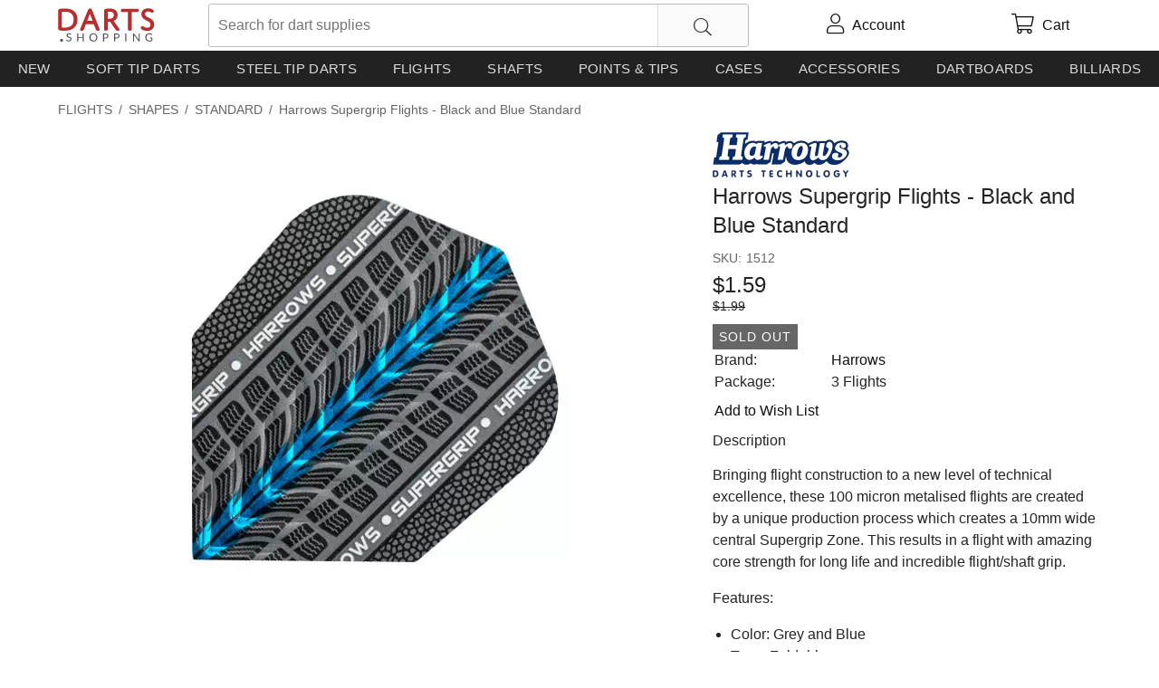

--- FILE ---
content_type: text/html; charset=utf-8
request_url: https://darts.shopping/dart-world-harrows-supergrip-flights-black-blue-standard/p/15499
body_size: 18623
content:
<!doctype html>

<html lang="en-us" xmlns:og="http://ogp.me/ns#" dir="ltr">
<head id="head"><title>
	Harrows Supergrip Flights - Black and Blue Standard
</title>
    <meta http-equiv='x-dns-prefetch-control' content='on'>
    <link rel="dns-prefetch" href="https://dj2wcu4jy3rd2.cloudfront.net">
    <link rel="dns-prefetch" href="https://www.googletagmanager.com">
    <meta name="description" content="Bringing flight construction to a new level of technical excellence, these 100 micron metalised flights are created by a unique production process which creates a 10mm wide central Supergrip Zone. This results in a flight with amazing core strength for long life and incredible flight/shaft grip.Features:Color: Grey and..." />
    <meta content="Harrows Supergrip Flights - Black and Blue Standard" property="og:title">
    <meta content="Bringing flight construction to a new level of technical excellence, these 100 micron metalised flights are created by a unique production process which creates a 10mm wide central Supergrip Zone. This results in a flight with amazing core strength for long life and incredible flight/shaft grip.Features:Color: Grey and..." property="og:description">
    <meta content="https://dj2wcu4jy3rd2.cloudfront.net/images/xt_pics/1512_0.jpg" property="og:image">
    <meta content="Harrows Supergrip Flights - Black and Blue Standard" property="twitter:title">
    <meta content="Bringing flight construction to a new level of technical excellence, these 100 micron metalised flights are created by a unique production process which creates a 10mm wide central Supergrip Zone. This results in a flight with amazing core strength for long life and incredible flight/shaft grip.Features:Color: Grey and..." property="twitter:description">
    <meta content="https://dj2wcu4jy3rd2.cloudfront.net/images/xt_pics/1512_0.jpg" property="twitter:image">
    <meta property="og:type" content="product">
    <meta content="summary_large_image" name="twitter:card">
    <meta property="og:site_name" content="darts.shopping">
    <meta property="og:locale" content="en_US">
    <meta name="viewport" content="width=device-width, initial-scale=1">
    <link rel="preload" fetchpriority="high" href="/css/bundle.min.css?v=101224201327" as="style">
    <link rel="preload" fetchpriority="high" href="https://darts.shopping/webfonts/fa-custom.woff2" as="font" type="font/woff2" crossorigin>
    
    <link rel="stylesheet" href="/css/bundle.min.css?v=101224201327">
    <style>.fa,.fab,.fal{-moz-osx-font-smoothing:grayscale;-webkit-font-smoothing:antialiased;display:inline-block;font-style:normal;font-variant:normal;text-rendering:auto;line-height:1}.fa-lg{font-size:1.33333em;line-height:.75em;vertical-align:-.0667em}.fa-xs{font-size:.75em}.fa-sm{font-size:.875em}.fa-1x{font-size:1em}.fa-2x{font-size:2em}.fa-3x{font-size:3em}.fa-4x{font-size:4em}.fa-5x{font-size:5em}.fa-6x{font-size:6em}.fa-7x{font-size:7em}.fa-8x{font-size:8em}.fa-9x{font-size:9em}.fa-10x{font-size:10em}.fa-fw{text-align:center;width:1.25em}.fa-ul{list-style-type:none;margin-left:2.5em;padding-left:0}.fa-ul>li{position:relative}.fa-li{left:-2em;position:absolute;text-align:center;width:2em;line-height:inherit}.fa-border{border:.08em solid #eee;border-radius:.1em;padding:.2em .25em .15em}.fa-pull-left{float:left}.fa-pull-right{float:right}.fa.fa-pull-left,.fab.fa-pull-left,.fal.fa-pull-left,.far.fa-pull-left,.fas.fa-pull-left{margin-right:.3em}.fa.fa-pull-right,.fab.fa-pull-right,.fal.fa-pull-right,.far.fa-pull-right,.fas.fa-pull-right{margin-left:.3em}.fa-spin{-webkit-animation:fa-spin 2s linear infinite;animation:fa-spin 2s linear infinite}.fa-pulse{-webkit-animation:fa-spin 1s steps(8) infinite;animation:fa-spin 1s steps(8) infinite}@-webkit-keyframes fa-spin{0%{-webkit-transform:rotate(0deg);transform:rotate(0deg)}to{-webkit-transform:rotate(1turn);transform:rotate(1turn)}}@keyframes fa-spin{0%{-webkit-transform:rotate(0deg);transform:rotate(0deg)}to{-webkit-transform:rotate(1turn);transform:rotate(1turn)}}.fa-rotate-90{-ms-filter:"progid:DXImageTransform.Microsoft.BasicImage(rotation=1)";-webkit-transform:rotate(90deg);transform:rotate(90deg)}.fa-rotate-180{-ms-filter:"progid:DXImageTransform.Microsoft.BasicImage(rotation=2)";-webkit-transform:rotate(180deg);transform:rotate(180deg)}.fa-rotate-270{-ms-filter:"progid:DXImageTransform.Microsoft.BasicImage(rotation=3)";-webkit-transform:rotate(270deg);transform:rotate(270deg)}.fa-flip-horizontal{-ms-filter:"progid:DXImageTransform.Microsoft.BasicImage(rotation=0, mirror=1)";-webkit-transform:scaleX(-1);transform:scaleX(-1)}.fa-flip-vertical{-webkit-transform:scaleY(-1);transform:scaleY(-1)}.fa-flip-both,.fa-flip-horizontal.fa-flip-vertical,.fa-flip-vertical{-ms-filter:"progid:DXImageTransform.Microsoft.BasicImage(rotation=2, mirror=1)"}.fa-flip-both,.fa-flip-horizontal.fa-flip-vertical{-webkit-transform:scale(-1);transform:scale(-1)}:root .fa-flip-both,:root .fa-flip-horizontal,:root .fa-flip-vertical,:root .fa-rotate-90,:root .fa-rotate-180,:root .fa-rotate-270{-webkit-filter:none;filter:none}.fa-stack{display:inline-block;height:2em;line-height:2em;position:relative;vertical-align:middle;width:2.5em}.fa-stack-1x,.fa-stack-2x{left:0;position:absolute;text-align:center;width:100%}.fa-stack-1x{line-height:inherit}.fa-stack-2x{font-size:2em}.fa-inverse{color:#fff}.fa-arrow-left:before{content:''}.fa-arrow-right:before{content:''}.fa-bars:before{content:''}.fa-calendar:before{content:''}.fa-check-circle:before{content:''}.fa-envelope:before{content:''}.fa-eye:before{content:''}.fa-eye-slash:before{content:''}.fa-facebook:before{content:''}.fa-filter:before{content:''}.fa-google:before{content:''}.fa-heart:before{content:''}.fa-instagram:before{content:''}.fa-phone:before{content:''}.fa-pinterest:before{content:''}.fa-search:before{content:''}.fa-search-plus:before{content:''}.fa-shopping-bag:before{content:''}.fa-shopping-cart:before{content:''}.fa-sort:before{content:''}.fa-star:before{content:''}.fa-times:before{content:''}.fa-twitter:before{content:''}.fa-usd-circle:before{content:''}.fa-user:before{content:''}.fa-angle-down:before{content:''}.fa-angle-left:before{content:''}.fa-angle-right:before{content:''}.fa-angle-up:before{content:''}.fa-arrow-circle-up:before{content:''}@font-face{font-family:"fa-custom";font-style:normal;font-weight:300;font-display:block;src:url(/webfonts/fa-custom.eot);src:url(/webfonts/fa-custom.eot#iefix) format("embedded-opentype"),url(/webfonts/fa-custom.woff2) format("woff2"),url(/webfonts/fa-custom.woff) format("woff"),url(/webfonts/fa-custom.ttf) format("truetype"),url(/webfonts/fa-custom.svg#fontawesome) format("svg")}.fab,.fal{font-family:"fa-custom";font-weight:300}</style>
    <link rel="icon" type="image/png" sizes="16x16" href="[data-uri]" />

    <meta property="product:price:amount" content="1.59">
    <meta property="product:price:currency" content="USD">

<script>
  function lazyLoad(){var n=[].slice.call(document.querySelectorAll("img[data-src]:not(.swiper-lazy)"));n.forEach(function(n){n.getBoundingClientRect().top>0&&n.getBoundingClientRect().top-200<=window.innerHeight&&window.getComputedStyle(n).display!=="none"&&(n.src=n.getAttribute("data-src"),n.removeAttribute("data-src"))});document.querySelectorAll("img").length&&!n.length&&(document.removeEventListener("scroll",lazyLoad),window.removeEventListener("resize",lazyLoad),window.removeEventListener("orientationchange",lazyLoad))}function WebForm_GetScrollX(){return __nonMSDOMBrowser?window.pageXOffset:document.documentElement&&document.documentElement.scrollLeft?document.documentElement.scrollLeft:document.body?document.body.scrollLeft:0}function WebForm_GetScrollY(){return __nonMSDOMBrowser?window.pageYOffset:document.documentElement&&document.documentElement.scrollTop?document.documentElement.scrollTop:document.body?document.body.scrollTop:0}function WebForm_SaveScrollPositionSubmit(){return(__nonMSDOMBrowser?(theForm.elements.__SCROLLPOSITIONY.value=window.pageYOffset,theForm.elements.__SCROLLPOSITIONX.value=window.pageXOffset):(theForm.__SCROLLPOSITIONX.value=WebForm_GetScrollX(),theForm.__SCROLLPOSITIONY.value=WebForm_GetScrollY()),typeof this.oldSubmit!="undefined"&&this.oldSubmit!=null)?this.oldSubmit():!0}function WebForm_SaveScrollPositionOnSubmit(){return(theForm.__SCROLLPOSITIONX.value=WebForm_GetScrollX(),theForm.__SCROLLPOSITIONY.value=WebForm_GetScrollY(),typeof this.oldOnSubmit!="undefined"&&this.oldOnSubmit!=null)?this.oldOnSubmit():!0}setTimeout(function(){lazyLoad()},25);document.addEventListener("DOMContentLoaded",function(){document.addEventListener("scroll",lazyLoad);window.addEventListener("resize",lazyLoad);window.addEventListener("orientationchange",lazyLoad);lazyLoad()});var __nonMSDOMBrowser=window.navigator.appName.toLowerCase().indexOf("explorer")==-1;
</script>
    
<!-- Google tag (gtag.js) -->
<script async src="https://www.googletagmanager.com/gtag/js?id=G-T8DG8LW1S0"></script>
<script>
  window.dataLayer = window.dataLayer || [];
  function gtag(){dataLayer.push(arguments);}
  gtag('js', new Date());

  gtag('config', 'G-T8DG8LW1S0');
</script>

<style>
  .menu-backdrop {top:0}
  #header {position:relative;z-index:1000}
  #header .logo img {filter:brightness(0.9); width:107px; height:38px;}
  .hp .cl h2 {margin:0;font-weight:normal;}
  #dp .categoryName {text-transform: uppercase;}
  .pl .item, .lrp .item {box-shadow: none;}
  .btn {border-color: #000;}  
  .btn, a.btn-addtocart {outline: none; border-color: #000; background-color:#222;}
  input[type='button'].btn-large, input[type='submit'].btn-large, .btn.btn-large, a.btn-addtocart { font-size: 16px; }
</style>
<meta property="og:url" content="https://darts.shopping/harrows-supergrip-flights-black-blue-standard/p/15499" />
<link rel="canonical" href="https://darts.shopping/harrows-supergrip-flights-black-blue-standard/p/15499" />
</head>
<body>
    <form method="post" action="./15499" id="Form1" autocomplete="off">
<div class="aspNetHidden">
<input type="hidden" name="__EVENTTARGET" id="__EVENTTARGET" value="" />
<input type="hidden" name="__EVENTARGUMENT" id="__EVENTARGUMENT" value="" />
<input type="hidden" name="__VIEWSTATE_KEY" id="__VIEWSTATE_KEY" value="0" />
<input type="hidden" name="__VIEWSTATE" id="__VIEWSTATE" value="" />
</div>

<script type="text/javascript">
//<![CDATA[
var theForm = document.forms['Form1'];
if (!theForm) {
    theForm = document.Form1;
}
function __doPostBack(eventTarget, eventArgument) {
    if (!theForm.onsubmit || (theForm.onsubmit() != false)) {
        theForm.__EVENTTARGET.value = eventTarget;
        theForm.__EVENTARGUMENT.value = eventArgument;
        theForm.submit();
    }
}
//]]>
</script>


<script  type="text/javascript"></script>

		<div class="hidden-xs"></div>
        <div id="wrapper">
            <div id="header">
                <div class="menu-wrapper" onclick="toggleNav();ga('send', 'event', 'header', 'click', 'menu');">
                    <i class="fal fa-bars fa-lg"></i>
                    <i class="fal fa-times fa-lg"></i>
                </div>
                <div class="logo">
                    <a href="https://darts.shopping">
                        <img id="img1" src="https://dj2wcu4jy3rd2.cloudfront.net/images/darts-logo4.svg" alt="Darts supplies"></a>
                </div>
                <div class="checkout-header hidden" style="margin: 0 auto; top: 12px; left: 0; right: 0; font-size: 25px; font-weight: 300; display: flex; align-items: center; justify-content: center;">
                    <span style="width: 18px; margin-right: 10px;">
                        <svg xmlns="http://www.w3.org/2000/svg" viewBox="0 0 448 512">
                            <path d="M224 32c53 0 96 43 96 96v64H128V128c0-53 43-96 96-96zM96 128v64H32 0v32V480v32H32 416h32V480 224 192H416 352V128C352 57.3 294.7 0 224 0S96 57.3 96 128zM32 224H416V480H32V224zm208 88V296H208v16 80 16h32V392 312z" />
                        </svg></span>
                    <span style="letter-spacing: 0.5px">Checkout</span>
                </div>
                
<div class="search-box">
    <input name="ctl00$ucKeywordSearch$txtKeywords" type="text" maxlength="100" id="ctl00_ucKeywordSearch_txtKeywords" class="search-input autocomplete" autocomplete="search" autocorrect="off" aria-label="search" role="searchbox" placeholder="Search for dart supplies" onkeyup="handleSearchCkear()" />
    <i onclick="$('.search-input').val('');$(this).hide();" class="search-clear fal fa-times"></i>
    <span href="#" id="btnKeywordSearch" class="btn search-btn"><i class="fal fa-search fa-lg"></i></span>
    <script>
        function handleSearchCkear() {
            var elSearchClear = document.querySelector('.search-clear');
            document.querySelector('.search-input').value.length > 0 ? elSearchClear.style.display = 'block' : elSearchClear.style.display = 'none';
        }
        setTimeout(function () {
            handleSearchCkear();
        }, 300);
    </script>
</div>
                <span class="nav-link nav-search" onclick="$('.menu-wrapper .fa-times, .menu-backdrop, #leftSide').hide(); $('.fa-bars').show(); $('.search-box').toggle(); $('.search-input').focus();ga('send', 'event', 'header', 'click', 'search');"><i class="fal fa-search fa-lg"></i></span>
                <a class="nav-link nav-user" href="https://darts.shopping/MyAccount.aspx" onclick="ga('send', 'event', 'header', 'click', 'account');" aria-label="account">
                    <i class="fal fa-user fa-lg relative"><span class="nav-signed-in-dot hidden"></span></i>
                    <span class="nav-user-text hidden-xs">Account</span>
                </a>
                
<!--<a id="ctl00_ucLogin_btnLogin" class="topcell" href="javascript:__doPostBack(&#39;ctl00$ucLogin$btnLogin&#39;,&#39;&#39;)">Sign in</a>-->

                <a class="nav-link cart-link relative" href="https://darts.shopping/ViewCart.aspx" aria-label="cart">
                    <i class="fal fa-shopping-cart fa-lg relative" onclick="ga('send', 'event', 'header', 'click', 'cart');"><span class="nav-cart-item-count hidden"></span></i>
                    <span class="nav-user-text hidden-xs">Cart</span>
                </a>
                
                
            </div>
            <!--end header-->
        <div class="menu-backdrop" onclick="toggleNav()"></div>
        <div class="hm15 clearfix">
            
<style>
    .h-nav-container {
        position: relative;
    }

    .h-nav {
      display: flex;
      flex-wrap: wrap;
      margin: 0;
      padding: 0;
      overflow: hidden;
      list-style-type: none;
    }

    .h-nav .h-nav-item > a {
      color: #ddd;
      background-color: #222;
      font-size: 15px;
      padding: 8px 4px;
      text-align: center;
    }

    .h-nav .h-nav-item > a:hover {
      opacity: .85;
    }
    
    .h-nav .h-sub-nav a:hover {
      color: #111;
      opacity: .5;
    } 

    .h-nav .h-nav-item {
        float: left; /*IE*/
        flex-grow: 1;
    }

    .h-nav a {
      color: #111; 
      display: block;
      font-size: 14px;
      letter-spacing: 0.3px;
      line-height: 24px;
      padding: 0 5px 0 0;
      text-transform: uppercase;
      transition: all .2s;
    }

    .h-nav a:active,
    .h-nav a:focus {
      outline: none;
    }

    .h-nav .h-sub-nav {
        background-color: #fff;
        box-shadow: 0 2px 2px 0 rgba(0,0,0,.16), 0 0 0 1px rgba(0,0,0,.08);
        display: flex;
        flex-direction: column;
        flex-wrap: wrap;
        list-style-type: none;
        opacity: 0;
        max-height: 200px;
        padding: 10px;
        position: absolute;
        transition: all .1s;
        visibility: hidden;
    }

    /*.h-nav .h-sub-nav li {
	min-width: 350px;
    }*/

    .h-nav .h-nav-item.on .h-sub-nav {
        opacity: 1;
        visibility: visible;
        z-index: 1001;
    }

    .h-nav .h-sub-nav-item a {
        font-weight: normal;
        line-height: 25px;
    }
</style>
<div class="h-nav-container">
<ul class="h-nav">
    <li class="h-nav-item">
        <a href="/search?q=new" id="ctl00__ff97ed047d137664_rp1_ha1_0">New</a>
        
    </li>
  
    <li class="h-nav-item">
        <a href="https://darts.shopping/soft-tip-darts" id="ctl00__ff97ed047d137664_rp1_ha1_1">Soft Tip Darts</a>
        <ul class="h-sub-nav" style="width:600px">
                <li class="h-sub-nav-item">
                    <a href="https://darts.shopping/price-under-25/c/445" id="ctl00__ff97ed047d137664_rp1_rp2_1_ha2_0">Price:  Under $25</a>
                </li>
            
                <li class="h-sub-nav-item">
                    <a href="https://darts.shopping/price-25-75/c/447" id="ctl00__ff97ed047d137664_rp1_rp2_1_ha2_1">Price:  $25 - $75</a>
                </li>
            
                <li class="h-sub-nav-item">
                    <a href="https://darts.shopping/price-75/c/446" id="ctl00__ff97ed047d137664_rp1_rp2_1_ha2_2">Price:  $75+</a>
                </li>
            
                <li class="h-sub-nav-item">
                    <a href="https://darts.shopping/by-weight/c/386" id="ctl00__ff97ed047d137664_rp1_rp2_1_ha2_3">By Weight</a>
                </li>
            
                <li class="h-sub-nav-item">
                    <a href="https://darts.shopping/soft-tip-tungsten/c/401" id="ctl00__ff97ed047d137664_rp1_rp2_1_ha2_4">Soft Tip - Tungsten</a>
                </li>
            
                <li class="h-sub-nav-item">
                    <a href="https://darts.shopping/soft-tip-standard/c/38" id="ctl00__ff97ed047d137664_rp1_rp2_1_ha2_5">Soft Tip - Standard</a>
                </li>
            
                <li class="h-sub-nav-item">
                    <a href="https://darts.shopping/barrel-grip-cuts/c/429" id="ctl00__ff97ed047d137664_rp1_rp2_1_ha2_6">Barrel Grip and Cuts</a>
                </li>
            
                <li class="h-sub-nav-item">
                    <a href="https://darts.shopping/commercial/c/106" id="ctl00__ff97ed047d137664_rp1_rp2_1_ha2_7">Commercial</a>
                </li>
            
                <li class="h-sub-nav-item">
                    <a href="https://darts.shopping/player/c/363" id="ctl00__ff97ed047d137664_rp1_rp2_1_ha2_8">Player</a>
                </li>
            </ul>
    </li>
  
    <li class="h-nav-item">
        <a href="https://darts.shopping/steel-tip-darts" id="ctl00__ff97ed047d137664_rp1_ha1_2">Steel Tip Darts</a>
        <ul class="h-sub-nav" style="width:300px">
                <li class="h-sub-nav-item">
                    <a href="https://darts.shopping/price-under-25/c/505" id="ctl00__ff97ed047d137664_rp1_rp2_2_ha2_0">Price:  Under $25</a>
                </li>
            
                <li class="h-sub-nav-item">
                    <a href="https://darts.shopping/price-25-75/c/506" id="ctl00__ff97ed047d137664_rp1_rp2_2_ha2_1">Price:  $25 - $75</a>
                </li>
            
                <li class="h-sub-nav-item">
                    <a href="https://darts.shopping/price-75/c/507" id="ctl00__ff97ed047d137664_rp1_rp2_2_ha2_2">Price:  $75+</a>
                </li>
            
                <li class="h-sub-nav-item">
                    <a href="https://darts.shopping/by-weight/c/366" id="ctl00__ff97ed047d137664_rp1_rp2_2_ha2_3">By Weight</a>
                </li>
            
                <li class="h-sub-nav-item">
                    <a href="https://darts.shopping/steel-tip-tungsten/c/35" id="ctl00__ff97ed047d137664_rp1_rp2_2_ha2_4">Steel Tip - Tungsten</a>
                </li>
            
                <li class="h-sub-nav-item">
                    <a href="https://darts.shopping/steel-tip-standard/c/34" id="ctl00__ff97ed047d137664_rp1_rp2_2_ha2_5">Steel Tip - Standard</a>
                </li>
            
                <li class="h-sub-nav-item">
                    <a href="https://darts.shopping/barrel-grips-cut/c/430" id="ctl00__ff97ed047d137664_rp1_rp2_2_ha2_6">Barrel Grips and Cut</a>
                </li>
            
                <li class="h-sub-nav-item">
                    <a href="https://darts.shopping/player/c/362" id="ctl00__ff97ed047d137664_rp1_rp2_2_ha2_7">Player</a>
                </li>
            </ul>
    </li>
  
    <li class="h-nav-item">
        <a href="https://darts.shopping/dart-flights" id="ctl00__ff97ed047d137664_rp1_ha1_3">Flights</a>
        <ul class="h-sub-nav" style="width:300px">
                <li class="h-sub-nav-item">
                    <a href="https://darts.shopping/shapes/c/464" id="ctl00__ff97ed047d137664_rp1_rp2_3_ha2_0">Shapes</a>
                </li>
            
                <li class="h-sub-nav-item">
                    <a href="https://darts.shopping/category/c/469" id="ctl00__ff97ed047d137664_rp1_rp2_3_ha2_1">Category</a>
                </li>
            </ul>
    </li>
  
    <li class="h-nav-item">
        <a href="https://darts.shopping/dart-shafts" id="ctl00__ff97ed047d137664_rp1_ha1_4">Shafts</a>
        <ul class="h-sub-nav" style="width:600px">
                <li class="h-sub-nav-item">
                    <a href="https://darts.shopping/aluminum-shafts/c/130" id="ctl00__ff97ed047d137664_rp1_rp2_4_ha2_0">Aluminum Shafts</a>
                </li>
            
                <li class="h-sub-nav-item">
                    <a href="https://darts.shopping/color-master-shafts/c/129" id="ctl00__ff97ed047d137664_rp1_rp2_4_ha2_1">Color Master Shafts</a>
                </li>
            
                <li class="h-sub-nav-item">
                    <a href="https://darts.shopping/dimplex-shafts/c/556" id="ctl00__ff97ed047d137664_rp1_rp2_4_ha2_2">Dimplex Shafts</a>
                </li>
            
                <li class="h-sub-nav-item">
                    <a href="https://darts.shopping/fit-shafts/c/512" id="ctl00__ff97ed047d137664_rp1_rp2_4_ha2_3">Fit Shafts</a>
                </li>
            
                <li class="h-sub-nav-item">
                    <a href="https://darts.shopping/l-style-shafts/c/484" id="ctl00__ff97ed047d137664_rp1_rp2_4_ha2_4">L-Style Shafts</a>
                </li>
            
                <li class="h-sub-nav-item">
                    <a href="https://darts.shopping/nylon-shafts/c/132" id="ctl00__ff97ed047d137664_rp1_rp2_4_ha2_5">Nylon Shafts</a>
                </li>
            
                <li class="h-sub-nav-item">
                    <a href="https://darts.shopping/power-shaft-titanium/c/581" id="ctl00__ff97ed047d137664_rp1_rp2_4_ha2_6">Power-Shaft Titanium</a>
                </li>
            
                <li class="h-sub-nav-item">
                    <a href="https://darts.shopping/titanium-shafts/c/131" id="ctl00__ff97ed047d137664_rp1_rp2_4_ha2_7">Titanium Shafts </a>
                </li>
            
                <li class="h-sub-nav-item">
                    <a href="https://darts.shopping/top-spin-shafts/c/213" id="ctl00__ff97ed047d137664_rp1_rp2_4_ha2_8">Top Spin Shafts</a>
                </li>
            
                <li class="h-sub-nav-item">
                    <a href="https://darts.shopping/steel-wire-shafts/c/565" id="ctl00__ff97ed047d137664_rp1_rp2_4_ha2_9">Steel Wire Shafts</a>
                </li>
            
                <li class="h-sub-nav-item">
                    <a href="https://darts.shopping/8-flight-shafts/c/630" id="ctl00__ff97ed047d137664_rp1_rp2_4_ha2_10">8 Flight Shafts</a>
                </li>
            </ul>
    </li>
  
    <li class="h-nav-item">
        <a href="https://darts.shopping/dart-points-tips" id="ctl00__ff97ed047d137664_rp1_ha1_5">Points & Tips</a>
        <ul class="h-sub-nav" style="width:300px">
                <li class="h-sub-nav-item">
                    <a href="https://darts.shopping/soft-tips/c/271" id="ctl00__ff97ed047d137664_rp1_rp2_5_ha2_0">Soft Tips</a>
                </li>
            
                <li class="h-sub-nav-item">
                    <a href="https://darts.shopping/steel-points/c/272" id="ctl00__ff97ed047d137664_rp1_rp2_5_ha2_1">Steel Points</a>
                </li>
            
                <li class="h-sub-nav-item">
                    <a href="https://darts.shopping/conversion-points/c/217" id="ctl00__ff97ed047d137664_rp1_rp2_5_ha2_2">Conversion Points</a>
                </li>
            </ul>
    </li>
  
    <li class="h-nav-item">
        <a href="https://darts.shopping/dart-cases" id="ctl00__ff97ed047d137664_rp1_ha1_6">Cases</a>
        <ul class="h-sub-nav" style="width:300px">
                <li class="h-sub-nav-item">
                    <a href="https://darts.shopping/hard-carrying-cases/c/136" id="ctl00__ff97ed047d137664_rp1_rp2_6_ha2_0">Hard Carrying Cases</a>
                </li>
            
                <li class="h-sub-nav-item">
                    <a href="https://darts.shopping/soft-carrying-cases/c/47" id="ctl00__ff97ed047d137664_rp1_rp2_6_ha2_1">Soft Carrying Cases</a>
                </li>
            
                <li class="h-sub-nav-item">
                    <a href="https://darts.shopping/dart-koozies" id="ctl00__ff97ed047d137664_rp1_rp2_6_ha2_2">Dart Koozies</a>
                </li>
            
                <li class="h-sub-nav-item">
                    <a href="https://darts.shopping/accessories/c/591" id="ctl00__ff97ed047d137664_rp1_rp2_6_ha2_3">Accessories</a>
                </li>
            </ul>
    </li>
  
    <li class="h-nav-item">
        <a href="https://darts.shopping/dart-accessories" id="ctl00__ff97ed047d137664_rp1_ha1_7">Accessories</a>
        <ul class="h-sub-nav" style="width:600px">
                <li class="h-sub-nav-item">
                    <a href="https://darts.shopping/award-pins/c/227" id="ctl00__ff97ed047d137664_rp1_rp2_7_ha2_0">Award Pins</a>
                </li>
            
                <li class="h-sub-nav-item">
                    <a href="https://darts.shopping/dartboard-mounting-kits/c/225" id="ctl00__ff97ed047d137664_rp1_rp2_7_ha2_1">Dartboard Mounting Kits</a>
                </li>
            
                <li class="h-sub-nav-item">
                    <a href="https://darts.shopping/dart-tools/c/223" id="ctl00__ff97ed047d137664_rp1_rp2_7_ha2_2">Dart Tools</a>
                </li>
            
                <li class="h-sub-nav-item">
                    <a href="https://darts.shopping/flight-protectors/c/134" id="ctl00__ff97ed047d137664_rp1_rp2_7_ha2_3">Flight Protectors</a>
                </li>
            
                <li class="h-sub-nav-item">
                    <a href="https://darts.shopping/flight-stem-rings/c/593" id="ctl00__ff97ed047d137664_rp1_rp2_7_ha2_4">Flight / Stem Rings</a>
                </li>
            
                <li class="h-sub-nav-item">
                    <a href="https://darts.shopping/hand-conditioners-wax/c/226" id="ctl00__ff97ed047d137664_rp1_rp2_7_ha2_5">Hand Conditioners / Wax</a>
                </li>
            
                <li class="h-sub-nav-item">
                    <a href="https://darts.shopping/markers/c/232" id="ctl00__ff97ed047d137664_rp1_rp2_7_ha2_6">Markers</a>
                </li>
            
                <li class="h-sub-nav-item">
                    <a href="https://darts.shopping/lighting/c/290" id="ctl00__ff97ed047d137664_rp1_rp2_7_ha2_7">Lighting</a>
                </li>
            
                <li class="h-sub-nav-item">
                    <a href="https://darts.shopping/sharpeners/c/135" id="ctl00__ff97ed047d137664_rp1_rp2_7_ha2_8">Sharpeners</a>
                </li>
            
                <li class="h-sub-nav-item">
                    <a href="https://darts.shopping/washers/c/137" id="ctl00__ff97ed047d137664_rp1_rp2_7_ha2_9">Washers</a>
                </li>
            
                <li class="h-sub-nav-item">
                    <a href="https://darts.shopping/flight-punches/c/497" id="ctl00__ff97ed047d137664_rp1_rp2_7_ha2_10">Flight Punches</a>
                </li>
            
                <li class="h-sub-nav-item">
                    <a href="https://darts.shopping/o-rings/c/597" id="ctl00__ff97ed047d137664_rp1_rp2_7_ha2_11">O-Rings</a>
                </li>
            
                <li class="h-sub-nav-item">
                    <a href="https://darts.shopping/dart-accessory-kits/c/380" id="ctl00__ff97ed047d137664_rp1_rp2_7_ha2_12">Dart Accessory Kits</a>
                </li>
            </ul>
    </li>
  
    <li class="h-nav-item">
        <a href="https://darts.shopping/dartboards" id="ctl00__ff97ed047d137664_rp1_ha1_8">Dartboards</a>
        <ul class="h-sub-nav" style="width:300px">
                <li class="h-sub-nav-item">
                    <a href="https://darts.shopping/steel-tip-dartboards/c/264" id="ctl00__ff97ed047d137664_rp1_rp2_8_ha2_0">Steel Tip Dartboards</a>
                </li>
            
                <li class="h-sub-nav-item">
                    <a href="https://darts.shopping/dartboard-sets/c/521" id="ctl00__ff97ed047d137664_rp1_rp2_8_ha2_1">Dartboard Sets</a>
                </li>
            
                <li class="h-sub-nav-item">
                    <a href="https://darts.shopping/backboards/c/286" id="ctl00__ff97ed047d137664_rp1_rp2_8_ha2_2">Backboards</a>
                </li>
            
                <li class="h-sub-nav-item">
                    <a href="https://darts.shopping/cabinets-sets/c/240" id="ctl00__ff97ed047d137664_rp1_rp2_8_ha2_3">Cabinets & Sets</a>
                </li>
            
                <li class="h-sub-nav-item">
                    <a href="https://darts.shopping/scoreboards/c/241" id="ctl00__ff97ed047d137664_rp1_rp2_8_ha2_4">Scoreboards</a>
                </li>
            
                <li class="h-sub-nav-item">
                    <a href="https://darts.shopping/throw-lines/c/230" id="ctl00__ff97ed047d137664_rp1_rp2_8_ha2_5">Throw Lines</a>
                </li>
            
                <li class="h-sub-nav-item">
                    <a href="https://darts.shopping/outcharts/c/522" id="ctl00__ff97ed047d137664_rp1_rp2_8_ha2_6">Outcharts</a>
                </li>
            </ul>
    </li>
  
    <li class="h-nav-item">
        <a href="https://darts.shopping/billiards/c/631" id="ctl00__ff97ed047d137664_rp1_ha1_9">Billiards</a>
        <ul class="h-sub-nav" style="width:300px">
                <li class="h-sub-nav-item">
                    <a href="https://darts.shopping/billiard-cloth/c/632" id="ctl00__ff97ed047d137664_rp1_rp2_9_ha2_0">Billiard Cloth</a>
                </li>
            </ul>
    </li>
  </ul>
</div>
<script>
    (function() {
        var p = 0, t1;
        function updateNav() {
            if (window.innerWidth < 768) { return; }
            var n = document.querySelectorAll('.h-sub-nav');
            for (var i = 0; i < n.length; i++) {
                var c = n[i].getBoundingClientRect();
                if (c.right > window.innerWidth) {
                    p = c.right;
                    n[i].style.right = 0;
                } else if (n[i].style.right && p < window.innerWidth) {
                    n[i].style.right = null;
                }
            }
        }
        window.addEventListener("resize", updateNav);
        updateNav();
        function initNav() {
            if (!window.jQuery) {
                setTimeout(initNav, 10);
                return;
            }
            $('.h-nav .h-nav-item').on({
                'mouseover': function () {
                    var el = $(this);
                    clearTimeout(t1);
                    $('.h-nav .h-nav-item').not(this).removeClass('on');
                    t1 = setTimeout(function () {
                        el.addClass('on');
                    }, 50);
                },
                'mouseout': function () {
                    clearTimeout(t1);
                    t1 = setTimeout(function () {
                        $('.h-nav .h-nav-item').removeClass('on');
                    }, 50);
                }
            });
        }
        initNav();
    })();
</script>
	    <div></div>
	    <div id="ctl00_ucNL_nav" itemprop="breadcrumb" class="breadcrumb scroll-list"><a itemprop="url" href="https://darts.shopping/dart-flights" title="Flights"><span style="padding:0" itemprop="title">Flights</span></a><span class="sep">/</span><a itemprop="url" href="https://darts.shopping/shapes/c/464" title="Shapes"><span style="padding:0" itemprop="title">Shapes</span></a><span class="sep">/</span><a itemprop="url" href="https://darts.shopping/standard/c/463" title="Standard"><span style="padding:0" itemprop="title">Standard</span></a><span class="sep">/</span><span>Harrows Supergrip Flights - Black and Blue Standard</span></div>
        </div>
        <div class="flex">
            <div id="leftSide" class="hide">
	            

<div class="menu menu-list">    
								
				<ul>					
		
			
				<li>
					<a href="/search?q=new" id="ctl00_ucCM_Repeater1_haCat_URL_0" dir="ltr" class="item">
						New
						
					</a>
				</li>
							
		
			
				<li>
					<a href="https://darts.shopping/soft-tip-darts" id="ctl00_ucCM_Repeater1_haCat_URL_1" dir="ltr" class="item">
						Soft Tip Darts
						
					</a>
				</li>
							
		
			
				<li>
					<a href="https://darts.shopping/steel-tip-darts" id="ctl00_ucCM_Repeater1_haCat_URL_2" dir="ltr" class="item">
						Steel Tip Darts
						
					</a>
				</li>
							
		
			
				<li>
					<a href="https://darts.shopping/dart-flights" id="ctl00_ucCM_Repeater1_haCat_URL_3" dir="ltr" class="item">
						Flights
						
					</a>
				</li>
							
		
			<ul>
				<li>
					<a href="https://darts.shopping/shapes/c/464" id="ctl00_ucCM_Repeater1_haCat_URL_4" dir="ltr" class="item">
						Shapes
						<span id="ctl00_ucCM_Repeater1_spanProdCnt_4" class="itemCount" dir="ltr">(441)</span>
					</a>
				</li>
							
		
			<ul>
				<li>
					<a href="https://darts.shopping/bullet/c/499" id="ctl00_ucCM_Repeater1_haCat_URL_5" dir="ltr" class="item">
						Bullet
						<span id="ctl00_ucCM_Repeater1_spanProdCnt_5" class="itemCount" dir="ltr">(1)</span>
					</a>
				</li>
							
		
			
				<li>
					<a href="https://darts.shopping/fantail/c/352" id="ctl00_ucCM_Repeater1_haCat_URL_6" dir="ltr" class="item">
						Fantail
						<span id="ctl00_ucCM_Repeater1_spanProdCnt_6" class="itemCount" dir="ltr">(1)</span>
					</a>
				</li>
							
		
			
				<li>
					<a href="https://darts.shopping/kite/c/452" id="ctl00_ucCM_Repeater1_haCat_URL_7" dir="ltr" class="item">
						Kite
						<span id="ctl00_ucCM_Repeater1_spanProdCnt_7" class="itemCount" dir="ltr">(31)</span>
					</a>
				</li>
							
		
			
				<li>
					<a href="https://darts.shopping/pear-teardrop/c/457" id="ctl00_ucCM_Repeater1_haCat_URL_8" dir="ltr" class="item">
						Pear/Teardrop
						<span id="ctl00_ucCM_Repeater1_spanProdCnt_8" class="itemCount" dir="ltr">(31)</span>
					</a>
				</li>
							
		
			
				<li>
					<a href="https://darts.shopping/shape/c/458" id="ctl00_ucCM_Repeater1_haCat_URL_9" dir="ltr" class="item">
						Shape
						<span id="ctl00_ucCM_Repeater1_spanProdCnt_9" class="itemCount" dir="ltr">(31)</span>
					</a>
				</li>
							
		
			
				<li>
					<a href="https://darts.shopping/skull/c/461" id="ctl00_ucCM_Repeater1_haCat_URL_10" dir="ltr" class="item">
						Skull
						<span id="ctl00_ucCM_Repeater1_spanProdCnt_10" class="itemCount" dir="ltr">(1)</span>
					</a>
				</li>
							
		
			
				<li>
					<a href="https://darts.shopping/slim/c/462" id="ctl00_ucCM_Repeater1_haCat_URL_11" dir="ltr" class="item">
						Slim
						<span id="ctl00_ucCM_Repeater1_spanProdCnt_11" class="itemCount" dir="ltr">(47)</span>
					</a>
				</li>
							
		
			
				<li>
					<a href="https://darts.shopping/small-standard/c/501" id="ctl00_ucCM_Repeater1_haCat_URL_12" dir="ltr" class="item">
						Small Standard
						<span id="ctl00_ucCM_Repeater1_spanProdCnt_12" class="itemCount" dir="ltr">(3)</span>
					</a>
				</li>
							
		
			
				<li>
					<a href="https://darts.shopping/standard/c/463" id="ctl00_ucCM_Repeater1_haCat_URL_13" dir="ltr" class="sel">
						Standard
						<span id="ctl00_ucCM_Repeater1_spanProdCnt_13" class="itemCount" dir="ltr">(132)</span>
					</a>
				</li>
							
		
			
				<li>
					<a href="https://darts.shopping/vortex/c/356" id="ctl00_ucCM_Repeater1_haCat_URL_14" dir="ltr" class="item">
						Vortex
						<span id="ctl00_ucCM_Repeater1_spanProdCnt_14" class="itemCount" dir="ltr">(5)</span>
					</a>
				</li>
							
		
			
				<li>
					<a href="https://darts.shopping/no-2/c/421" id="ctl00_ucCM_Repeater1_haCat_URL_15" dir="ltr" class="item">
						No. 2
						<span id="ctl00_ucCM_Repeater1_spanProdCnt_15" class="itemCount" dir="ltr">(39)</span>
					</a>
				</li>
							
		
			
				<li>
					<a href="https://darts.shopping/no-6/c/415" id="ctl00_ucCM_Repeater1_haCat_URL_16" dir="ltr" class="item">
						No. 6
						<span id="ctl00_ucCM_Repeater1_spanProdCnt_16" class="itemCount" dir="ltr">(33)</span>
					</a>
				</li>
							
		
			
				<li>
					<a href="https://darts.shopping/ten-x/c/408" id="ctl00_ucCM_Repeater1_haCat_URL_17" dir="ltr" class="item">
						Ten-X
						<span id="ctl00_ucCM_Repeater1_spanProdCnt_17" class="itemCount" dir="ltr">(8)</span>
					</a>
				</li>
							
		
			
				<li>
					<a href="https://darts.shopping/vapor/c/409" id="ctl00_ucCM_Repeater1_haCat_URL_18" dir="ltr" class="item">
						Vapor
						<span id="ctl00_ucCM_Repeater1_spanProdCnt_18" class="itemCount" dir="ltr">(1)</span>
					</a>
				</li>
							
		
			
				<li>
					<a href="https://darts.shopping/vapor-s/c/379" id="ctl00_ucCM_Repeater1_haCat_URL_19" dir="ltr" class="item">
						Vapor S
						<span id="ctl00_ucCM_Repeater1_spanProdCnt_19" class="itemCount" dir="ltr">(1)</span>
					</a>
				</li>
							
		
			</ul>
				<li>
					<a href="https://darts.shopping/category/c/469" id="ctl00_ucCM_Repeater1_haCat_URL_20" dir="ltr" class="item">
						Category
						<span id="ctl00_ucCM_Repeater1_spanProdCnt_20" class="itemCount" dir="ltr">(379)</span>
					</a>
				</li>
							
		
			</ul>
				<li>
					<a href="https://darts.shopping/dart-shafts" id="ctl00_ucCM_Repeater1_haCat_URL_21" dir="ltr" class="item">
						Shafts
						
					</a>
				</li>
							
		
			
				<li>
					<a href="https://darts.shopping/dart-points-tips" id="ctl00_ucCM_Repeater1_haCat_URL_22" dir="ltr" class="item">
						Points & Tips
						
					</a>
				</li>
							
		
			
				<li>
					<a href="https://darts.shopping/dart-cases" id="ctl00_ucCM_Repeater1_haCat_URL_23" dir="ltr" class="item">
						Cases
						
					</a>
				</li>
							
		
			
				<li>
					<a href="https://darts.shopping/dart-accessories" id="ctl00_ucCM_Repeater1_haCat_URL_24" dir="ltr" class="item">
						Accessories
						
					</a>
				</li>
							
		
			
				<li>
					<a href="https://darts.shopping/dartboards" id="ctl00_ucCM_Repeater1_haCat_URL_25" dir="ltr" class="item">
						Dartboards
						
					</a>
				</li>
							
		
			
				<li>
					<a href="https://darts.shopping/billiards/c/631" id="ctl00_ucCM_Repeater1_haCat_URL_26" dir="ltr" class="item">
						Billiards
						
					</a>
				</li>
							
			
			</ul>				
		
</div>
                    
            </div>
            <div id="rightSide">
                <div id="ctl00_vs1" class="divWrnMsg" style="display:none;">

</div>
                
    <div id="dd" itemscope itemtype="https://schema.org/Product">
        <div class="dd-wrapper">
            
            <div class="imageSection">
                
<style>
    #dd .imageSection { margin: 0; }
    #pdImages #thumbs .item a { display: flex; justify-content: center; align-items: center; }
    #pdImages #thumbs .item img { max-height: 50px; }
    #dd .swiper.dd-slider, #dd .swiper.dd-slider .swiper-slide { width:100%; min-height: 360px; }
    #dd .swiper.dd-slider .swiper-slide img { min-width: 100%; height:auto; max-height: 400px; }
    @media (min-width: 390px) {
        /*#dd .swiper.dd-slider .swiper-slide img { min-width: 360px }*/
    }
    @media (min-width: 470px) {
	#dd .swiper.dd-slider, #dd .swiper.dd-slider .swiper-slide {  }
	#dd .swiper.dd-slider .swiper-slide img { max-width: 600px; max-height: 600px; }
    }
    /*@media (min-width: 768px) {
        #dd .swiper.dd-slider .swiper-slide img { min-width: 600px; min-height: 600px; }
    }
    @media (min-width: 769px) {
        #dd .dd-slider {display: none;}
	#dd .dd-image {display: block;}
        //#dd .imageSection {margin: 0; width: auto;}
	//#dd .swiper-zoom-container img {display:none;}
    }*/
</style>

<div class="swiper dd-slider">
    <div class="swiper-wrapper">
        
                <div class="swiper-slide">
                    <div class="swiper-zoom-container">
                        <img
			  src="https://dj2wcu4jy3rd2.cloudfront.net/images/xt_pics/1512_0.jpg;720"
			  srcset="https://dj2wcu4jy3rd2.cloudfront.net/images/xt_pics/1512_0.jpg;360 360w, https://dj2wcu4jy3rd2.cloudfront.net/images/xt_pics/1512_0.jpg;540 540w, https://dj2wcu4jy3rd2.cloudfront.net/images/xt_pics/1512_0.jpg;720 720w, https://dj2wcu4jy3rd2.cloudfront.net/images/xt_pics/1512_0.jpg;900 900w, https://dj2wcu4jy3rd2.cloudfront.net/images/xt_pics/1512_0.jpg;1080 1080w, https://dj2wcu4jy3rd2.cloudfront.net/images/xt_pics/1512_0.jpg;1200 1200w"
			  alt="Harrows Supergrip Flights - Black and Blue Standard"/>
                    </div>
		    
                </div>
            
    </div>
    <div class="swiper-pagination"></div>
</div>

<div id="pdImages" class="dd-image ">
    <div id="ctl00_cContent_uc1_ucPDI_divImage" class="divImage">
      <meta itemprop="image" content="https://dj2wcu4jy3rd2.cloudfront.net/images/xt_pics/1512_0.jpg;1200"/>
      <a style="display:block;width:inherit;height:inherit;" class="img-link jqzoom pinit" href="https://dj2wcu4jy3rd2.cloudfront.net/images/xt_pics/1512_0.jpg;1200" rel="box" title='Harrows Supergrip Flights - Black and Blue Standard'>
       	<img id="mainImage" class="mainImage hidden-xs" src="https://dj2wcu4jy3rd2.cloudfront.net/images/spinner.svg" data-src="https://dj2wcu4jy3rd2.cloudfront.net/images/xt_pics/1512_0.jpg;1200" style="width:auto;height:auto" width="600" height="600" alt='Harrows Supergrip Flights - Black and Blue Standard'/>
      </a>
    </div>
    <div id="thumbs">
        
        <div id="ctl00_cContent_uc1_ucPDI_list" class="list" style="display:none">
        
                <div class="item">
                    <a class="thumb-link img-link" rel="box" href='https://dj2wcu4jy3rd2.cloudfront.net/images/xt_pics/1512_0.jpg;1200'aria-label='Harrows Supergrip Flights - Black and Blue Standard'>
			<img class="hidden-xs" src="https://dj2wcu4jy3rd2.cloudfront.net/images/spinner.svg" data-src='https://dj2wcu4jy3rd2.cloudfront.net/images/xt_pics/1512_0.jpg;100' alt='Harrows Supergrip Flights - Black and Blue Standard' title='Harrows Supergrip Flights - Black and Blue Standard'/>
		    </a>
                </div>
            
        </div>
        <div class="foot"></div>
    </div>
</div>

            </div>
            <div id="rightContent" class="detailSection">
                <a href="https://darts.shopping/search?q=&brand=harrows" id="ctl00_cContent_uc1_brandLogoLink">
                  <img src="https://dj2wcu4jy3rd2.cloudfront.net/images/xt_pics/harrows.png;h=100" id="ctl00_cContent_uc1_brandLogo" style="max-height:50px;width:auto" width="200" height="50" alt="Harrows" />
		</a><h1 id="ctl00_cContent_uc1_itemName" itemprop="name">Harrows Supergrip Flights - Black and Blue Standard</h1>
                <div id="subtitle"></div>
		
	        <div class="mpn">
                  <span>SKU:</span>
                  <span id="ctl00_cContent_uc1_pd6">
		    <meta itemprop="sku" content="1512" />
                    <meta itemprop="mpn" content="1512" />
		    <span>1512</span>
                  </span>
		</div>
                
                <meta itemprop="itemCondition" content="https://schema.org/NewCondition" />
                <div itemprop="offers" itemscope itemtype="https://schema.org/Offer">
                    <meta itemprop='availability' content='https://schema.org/OutOfStock' />
                    
                    <meta itemprop="priceCurrency" content="USD" />
                    <meta itemprop="url" content="https://darts.shopping/dart-world-harrows-supergrip-flights-black-blue-standard/p/15499" />
                    <meta itemprop="priceValidUntil" content='2026-05-03' />
                    <div style="float: left;">
                        
                    </div>
                    <div style="clear: both"></div>
                    
                    <div style="clear: both"></div>
                    <div id="ctl00_cContent_uc1_soldOutMsg">
			
<style>
  .price-details {
    color: #222;
    margin: 10px 2% 10px 0;
    min-width: 110px;
  }
</style>
<div id="ctl00_cContent_uc1_ucPD2_hgcPriceDetails" class="price-details retail has-list-price">
    
      <div style="display: flex; flex-flow: column ">
        <div id="ctl00_cContent_uc1_ucPD2_hgcPrice" style="font-size: 14px;">
            <span itemprop="price" content="1.59" style="font-size:24px">$1.59</span>
	        
        </div><div id="ctl00_cContent_uc1_ucPD2_hgcListPrice" class="list-price" style="font-size: 14px;">$1.99</div>
      </div>
    
    
    
</div>
                        <div class="outOfStockMsg">Sold out</div>
                    </div>

                </div>
                
                <table width="100%" border="0">
                    <tbody>
                        
                            <tr>
                                <td class="dd-property" nowrap>Brand:</td>
                                <td>
                                    <span id="ctl00_cContent_uc1_pd5">
                                        <a href="https://darts.shopping/search?q=&brand=harrows">
                                            <span itemprop="brand" itemtype="https://schema.org/Brand" itemscope>
                                                <meta itemprop="name" content="Harrows" />
                                                Harrows
                                            </span>
                                        </a>
                                    </span>
                                </td>
                            </tr>
                        
                            <tr>
                                <td class="dd-property" nowrap>Package:</td>
                                <td><span id="ctl00_cContent_uc1_pd2">3 Flights</span></td>
                            </tr>
                        <div id="ctl00_cContent_uc1_pd9" itemprop="weight" itemscope="" itemtype="http://purl.org/goodrelations/v1#QuantitativeValue" itemid="#weight">
     			      <meta itemprop="hasValue" content="0.01">
     			      <meta itemprop="hasUnitOfMeasurement" content="LBR">
			    </div>
                    </tbody>
                </table>
                <div class="summary-section"></div>
                <div style="float: left">
                    <a id="ctl00_cContent_uc1_ucSL1_addToWisthList" class="addToWishList" href="javascript:__doPostBack(&#39;ctl00$cContent$uc1$ucSL1$addToWisthList&#39;,&#39;&#39;)">Add to Wish List</a>
                </div>
                
                <div class="description-section">
                    <h2>Description</h2>
                    <span id="ctl00_cContent_uc1_spanDescripton" class="product-description" itemprop="description"><p><span style="font-size: 16px;">Bringing flight construction to a new level of technical excellence, these 100 micron metalised flights are created by a unique production process which creates a 10mm wide central Supergrip Zone. This results in a flight with amazing core strength for long life and incredible flight/shaft grip.</span></p><p><span style="font-size: 16px;">Features:</span></p><ul><li><span style="font-size: 16px;">Color: Grey and Blue</span><span style="font-size: 16px;"></span></li><li><span style="font-size: 16px;">Type: Foldable</span></li><li><span style="font-size: 16px;">Shape: Shape</span></li><li><span style="font-size: 16px;">Material: Nylon</span></li></ul><p><span style="font-size: 16px;">Specifications:</span></p><ul><li><span style="font-size: 16px;">Wingspan (mm) <sup>(1)</sup>: 15 mm <br /></span></li><li><span style="font-size: 16px;">Wing Height (mm) <sup>(2)</sup>: 42 mm&nbsp; <br /></span></li><li><span style="font-size: 16px;">Thickness (microns) <sup>(1)</sup>:100</span></li><li><span style="font-size: 16px;">Weight (grams) <sup>(1)</sup>:&nbsp; .65 grams</span><span style="font-size: 16px;"></span></li></ul><p><span style="font-size: 16px;">What&rsquo;s Included:&nbsp;</span></p><ul><li><span style="font-size: 16px;">3 Flights</span></li></ul><p><span style="font-size: 16px;">Warranty:&nbsp;</span></p><ul><li><span style="font-size: 16px;">Limited Warranty Only at Delivery. Please call (800) 345-6519 with questions concerning darts and accessories.</span></li></ul><p><span style="font-size: 16px;">Disclaimers:</span></p><ol><li><span style="font-size: 16px;">Flight thickness, span, height and weight are approximate measurements</span></li><li><span style="font-size: 16px;">Measured from tip of flight to the beginning of the shaft threads</span></li></ol><p><span style="font-size: 16px;"><strong>Warnings:</strong></span></p><ul><li><span style="font-size: 16px;">Choking Hazard - Children Under 3: This toy is not suitable for ages under 3 years. It contains one or more of the following items marbles; small balls, or small parts.</span></li></ul><p></p><p><br /><br /></p></span>
                    
                </div>
            </div>
        </div>
        
<div id="customersWhoBoughtTIAB" class="scroll-list-container clearfix">
    <div class="title2">Frequently bought together</div>
    <ul class="scroll-list">
	
        <li>
		<div id="ctl00_cContent_uc1_ucCWBTIAB1_rp1_item_0" class="item" style="width:auto">
		  <a href='https://darts.shopping/gld-aluminum-flight-protectors-black/p/1553'>
		    <img src="https://dj2wcu4jy3rd2.cloudfront.net/images/spinner.svg" data-src="https://dj2wcu4jy3rd2.cloudfront.net/images/xt_pics/37-1500-01.jpg;w=150;h=150" width="75" height="75" alt="GLD Aluminum Flight Protectors - Black">
		  </a>
		  <a href="https://darts.shopping/gld-aluminum-flight-protectors-black/p/1553">
			  <span class="text">GLD Aluminum Flight Protectors - Black</span>
			  <span class="price">$1.14</span>
		  </a>
		</div>
        </li>
	    
        <li>
		<div id="ctl00_cContent_uc1_ucCWBTIAB1_rp1_item_1" class="item" style="width:auto">
		  <a href='https://darts.shopping/target-darts-ten-x-vision-ultra-blue-standard/p/15534'>
		    <img src="https://dj2wcu4jy3rd2.cloudfront.net/images/spinner.svg" data-src="https://dj2wcu4jy3rd2.cloudfront.net/images/xt_pics/2888-333470-ten-x-blue-dynamic.jpg;w=150;h=150" width="75" height="75" alt="Target Darts Ten-X Vision Ultra Blue - Standard">
		  </a>
		  <a href="https://darts.shopping/target-darts-ten-x-vision-ultra-blue-standard/p/15534">
			  <span class="text">Target Darts Ten-X Vision Ultra Blue - Standard</span>
			  <span class="price">$1.50</span>
		  </a>
		</div>
        </li>
	    
        <li>
		<div id="ctl00_cContent_uc1_ucCWBTIAB1_rp1_item_2" class="item" style="width:auto">
		  <a href='https://darts.shopping/target-darts-clemens-black-pro-ultra-no-6-flight-standard/p/15634'>
		    <img src="https://dj2wcu4jy3rd2.cloudfront.net/images/spinner.svg" data-src="https://dj2wcu4jy3rd2.cloudfront.net/images/xt_pics/335940-1 pro ultra no 6_4.jpg;w=150;h=150" width="75" height="75" alt="Target Darts Clemens Black Pro Ultra No 6 Flight - Standard">
		  </a>
		  <a href="https://darts.shopping/target-darts-clemens-black-pro-ultra-no-6-flight-standard/p/15634">
			  <span class="text">Target Darts Clemens Black Pro Ultra No 6 Flight - Standard</span>
			  <span class="price">$1.50</span>
		  </a>
		</div>
        </li>
	    
        <li>
		<div id="ctl00_cContent_uc1_ucCWBTIAB1_rp1_item_3" class="item" style="width:auto">
		  <a href='https://darts.shopping/target-darts-power-pro-ultra-g8-no-6-flight-standard/p/15636'>
		    <img src="https://dj2wcu4jy3rd2.cloudfront.net/images/spinner.svg" data-src="https://dj2wcu4jy3rd2.cloudfront.net/images/xt_pics/336020-1  no 6.jpg;w=150;h=150" width="75" height="75" alt="Target Darts Power Pro Ultra G8 No 6 Flight - Standard">
		  </a>
		  <a href="https://darts.shopping/target-darts-power-pro-ultra-g8-no-6-flight-standard/p/15636">
			  <span class="text">Target Darts Power Pro Ultra G8 No 6 Flight - Standard</span>
			  <span class="price">$1.50</span>
		  </a>
		</div>
        </li>
	    
        <li>
		<div id="ctl00_cContent_uc1_ucCWBTIAB1_rp1_item_4" class="item" style="width:auto">
		  <a href='https://darts.shopping/shot-celt-druid-flight-standard/p/15829'>
		    <img src="https://dj2wcu4jy3rd2.cloudfront.net/images/spinner.svg" data-src="https://dj2wcu4jy3rd2.cloudfront.net/images/xt_pics/druid flight.jpg;w=150;h=150" width="75" height="75" alt="Shot Celt Druid Flight - Standard">
		  </a>
		  <a href="https://darts.shopping/shot-celt-druid-flight-standard/p/15829">
			  <span class="text">Shot Celt Druid Flight - Standard</span>
			  <span class="price">$1.50</span>
		  </a>
		</div>
        </li>
	    
        <li>
		<div id="ctl00_cContent_uc1_ucCWBTIAB1_rp1_item_5" class="item" style="width:auto">
		  <a href='https://darts.shopping/dart-world-aluminum-flight-protectors-blue/p/2623'>
		    <img src="https://dj2wcu4jy3rd2.cloudfront.net/images/spinner.svg" data-src="https://dj2wcu4jy3rd2.cloudfront.net/images/xt_pics/44_0.jpg;w=150;h=150" width="75" height="75" alt="Dart World Aluminum Flight Protectors - Blue">
		  </a>
		  <a href="https://darts.shopping/dart-world-aluminum-flight-protectors-blue/p/2623">
			  <span class="text">Dart World Aluminum Flight Protectors - Blue</span>
			  <span class="price">$1.99</span>
		  </a>
		</div>
        </li>
	    
        <li>
		<div id="ctl00_cContent_uc1_ucCWBTIAB1_rp1_item_6" class="item" style="width:auto">
		  <a href='https://darts.shopping/ruthless-flights-black-clear-standard/p/2935'>
		    <img src="https://dj2wcu4jy3rd2.cloudfront.net/images/spinner.svg" data-src="https://dj2wcu4jy3rd2.cloudfront.net/images/xt_pics/r1712.jpg;w=150;h=150" width="75" height="75" alt="Ruthless Flights - Black and Clear Standard">
		  </a>
		  <a href="https://darts.shopping/ruthless-flights-black-clear-standard/p/2935">
			  <span class="text">Ruthless Flights - Black and Clear Standard</span>
			  <span class="price">$1.29</span>
		  </a>
		</div>
        </li>
	    
        <li>
		<div id="ctl00_cContent_uc1_ucCWBTIAB1_rp1_item_7" class="item" style="width:auto">
		  <a href='https://darts.shopping/ruthless-flights-light-blue-clear-standard/p/2932'>
		    <img src="https://dj2wcu4jy3rd2.cloudfront.net/images/spinner.svg" data-src="https://dj2wcu4jy3rd2.cloudfront.net/images/xt_pics/r1709.jpg;w=150;h=150" width="75" height="75" alt="Ruthless Flights - Light Blue and Clear Standard">
		  </a>
		  <a href="https://darts.shopping/ruthless-flights-light-blue-clear-standard/p/2932">
			  <span class="text">Ruthless Flights - Light Blue and Clear Standard</span>
			  <span class="price">$1.29</span>
		  </a>
		</div>
        </li>
	    
        <li>
		<div id="ctl00_cContent_uc1_ucCWBTIAB1_rp1_item_8" class="item" style="width:auto">
		  <a href='https://darts.shopping/dart-world-aluminum-flight-protectors-red/p/2621'>
		    <img src="https://dj2wcu4jy3rd2.cloudfront.net/images/spinner.svg" data-src="https://dj2wcu4jy3rd2.cloudfront.net/images/xt_pics/43_0.jpg;w=150;h=150" width="75" height="75" alt="Dart World Aluminum Flight Protectors - Red">
		  </a>
		  <a href="https://darts.shopping/dart-world-aluminum-flight-protectors-red/p/2621">
			  <span class="text">Dart World Aluminum Flight Protectors - Red</span>
			  <span class="price">$1.99</span>
		  </a>
		</div>
        </li>
	    
        <li>
		<div id="ctl00_cContent_uc1_ucCWBTIAB1_rp1_item_9" class="item" style="width:auto">
		  <a href='https://darts.shopping/dart-world-2ba-washers-bag-100/p/2522'>
		    <img src="https://dj2wcu4jy3rd2.cloudfront.net/images/spinner.svg" data-src="https://dj2wcu4jy3rd2.cloudfront.net/images/xt_pics/dart world 2ba washers bag of 100.jpg;w=150;h=150" width="75" height="75" alt="Dart World 2ba Washers Bag of 100">
		  </a>
		  <a href="https://darts.shopping/dart-world-2ba-washers-bag-100/p/2522">
			  <span class="text">Dart World 2ba Washers Bag of 100</span>
			  <span class="price">$7.99</span>
		  </a>
		</div>
        </li>
	    
        <li>
		<div id="ctl00_cContent_uc1_ucCWBTIAB1_rp1_item_10" class="item" style="width:auto">
		  <a href='https://darts.shopping/pentathlon-clear-kite/p/2334'>
		    <img src="https://dj2wcu4jy3rd2.cloudfront.net/images/spinner.svg" data-src="https://dj2wcu4jy3rd2.cloudfront.net/images/xt_pics/1651.jpg;w=150;h=150" width="75" height="75" alt="Pentathlon - Clear Kite">
		  </a>
		  <a href="https://darts.shopping/pentathlon-clear-kite/p/2334">
			  <span class="text">Pentathlon - Clear Kite</span>
			  <span class="price">$1.99</span>
		  </a>
		</div>
        </li>
	    
        <li>
		<div id="ctl00_cContent_uc1_ucCWBTIAB1_rp1_item_11" class="item" style="width:auto">
		  <a href='https://darts.shopping/gld-aluminum-flight-protectors-red/p/5068'>
		    <img src="https://dj2wcu4jy3rd2.cloudfront.net/images/spinner.svg" data-src="https://dj2wcu4jy3rd2.cloudfront.net/images/xt_pics/37-1500-02.jpg;w=150;h=150" width="75" height="75" alt="GLD Aluminum Flight Protectors - Red">
		  </a>
		  <a href="https://darts.shopping/gld-aluminum-flight-protectors-red/p/5068">
			  <span class="text">GLD Aluminum Flight Protectors - Red</span>
			  <span class="price">$1.14</span>
		  </a>
		</div>
        </li>
	    
        <li>
		<div id="ctl00_cContent_uc1_ucCWBTIAB1_rp1_item_12" class="item" style="width:auto">
		  <a href='https://darts.shopping/gld-aluminum-flight-protectors-purple/p/5067'>
		    <img src="https://dj2wcu4jy3rd2.cloudfront.net/images/spinner.svg" data-src="https://dj2wcu4jy3rd2.cloudfront.net/images/xt_pics/37-1500-06.jpg;w=150;h=150" width="75" height="75" alt="GLD Aluminum Flight Protectors - Purple">
		  </a>
		  <a href="https://darts.shopping/gld-aluminum-flight-protectors-purple/p/5067">
			  <span class="text">GLD Aluminum Flight Protectors - Purple</span>
			  <span class="price">$1.14</span>
		  </a>
		</div>
        </li>
	    
        <li>
		<div id="ctl00_cContent_uc1_ucCWBTIAB1_rp1_item_13" class="item" style="width:auto">
		  <a href='https://darts.shopping/gld-aluminum-flight-protectors-gold/p/5066'>
		    <img src="https://dj2wcu4jy3rd2.cloudfront.net/images/spinner.svg" data-src="https://dj2wcu4jy3rd2.cloudfront.net/images/xt_pics/37-1500-04.jpg;w=150;h=150" width="75" height="75" alt="GLD Aluminum Flight Protectors - Gold">
		  </a>
		  <a href="https://darts.shopping/gld-aluminum-flight-protectors-gold/p/5066">
			  <span class="text">GLD Aluminum Flight Protectors - Gold</span>
			  <span class="price">$1.14</span>
		  </a>
		</div>
        </li>
	    
        <li>
		<div id="ctl00_cContent_uc1_ucCWBTIAB1_rp1_item_14" class="item" style="width:auto">
		  <a href='https://darts.shopping/gld-aluminum-flight-protectors-blue/p/5065'>
		    <img src="https://dj2wcu4jy3rd2.cloudfront.net/images/spinner.svg" data-src="https://dj2wcu4jy3rd2.cloudfront.net/images/xt_pics/37-1500-03.jpg;w=150;h=150" width="75" height="75" alt="GLD Aluminum Flight Protectors - Blue">
		  </a>
		  <a href="https://darts.shopping/gld-aluminum-flight-protectors-blue/p/5065">
			  <span class="text">GLD Aluminum Flight Protectors - Blue</span>
			  <span class="price">$1.14</span>
		  </a>
		</div>
        </li>
	    
        <li>
		<div id="ctl00_cContent_uc1_ucCWBTIAB1_rp1_item_15" class="item" style="width:auto">
		  <a href='https://darts.shopping/gld-steel-wire-shafts-black-medium/p/4658'>
		    <img src="https://dj2wcu4jy3rd2.cloudfront.net/images/spinner.svg" data-src="https://dj2wcu4jy3rd2.cloudfront.net/images/xt_pics/35-9105-01.jpg;w=150;h=150" width="75" height="75" alt="GLD Steel Wire Shafts Black - Medium">
		  </a>
		  <a href="https://darts.shopping/gld-steel-wire-shafts-black-medium/p/4658">
			  <span class="text">GLD Steel Wire Shafts Black - Medium</span>
			  <span class="price">$6.30</span>
		  </a>
		</div>
        </li>
	    
    </ul>
</div>

    </div>


            </div>
        </div>	
        <div class="content hm15">
            
        </div>
        
<style>.seal-container { display: inline-flex; align-items: center;} .seal-container > a { display: inline-block; margin-right:20px; } .seal-container a:hover { text-decoration: none;} .seal-container img { max-width:100px; }</style>
<div class="footer">
    <div class="first">
        <span class="seal-container">
          
    <a class="mcafee-logo" href="https://www.trustedsite.com/verify?host=darts.shopping" target="_blank" rel="noreferrer">
      <img width="80" height="28" data-src="https://dj2wcu4jy3rd2.cloudfront.net/images/mcafee-secure-trustmark.svg" title="Trusted Site - click to verify">
    </a>
  
          
    <span style="padding-top:5px">
      <a href="#" style="text-decoration:none;" onclick="javascript:window.open('https://www.rapidscansecure.com/siteseal/Verify.aspx?code=84,69E1010DD9B6C6DC92C51DB399580486F7D4D318', 'Verification',  'location=no, toolbar=no, resizable=no, scrollbars=yes, directories=no, status=no,top=100,left=100, width=960, height=526'); return false;"><img width="100" height="43" alt="CompliAssure SiteSeal" src="https://dj2wcu4jy3rd2.cloudfront.net/images/rapidscansecure-seal.jpeg" border="0"></a>
    </span>
  
        </span>
        
    </div>
    <div class="second">
        <a href="https://darts.shopping/ContactUs.aspx">Contact Us</a>
        <a href="https://darts.shopping/ShipAndPaym.aspx">Shipping & Payment</a>
        <a href="https://darts.shopping/PrivacyPolicy.aspx">Privacy Policy</a>
        <a href="https://darts.shopping/ReturnPolicy.aspx">Return Policy</a>
        
        <span class="no-wrap copyright">2026 (c) All rights reserved.</span>
    </div>
</div>
<span class="back-to-top hide" aria-hidden="true"><svg xmlns="http://www.w3.org/2000/svg" width="48" height="48" fill="none"><path d="M33.996 28.453a.478.478 0 00-.16-.36l-9.476-8.962a.5.5 0 00-.678 0l-9.476 8.966a.5.5 0 10.68.72l9.135-8.64 9.137 8.634a.5.5 0 00.752-.088.5.5 0 00.084-.27h.002z" fill="#000"/></svg></span>
        </div>
    
<script type="text/javascript">
//<![CDATA[
var Page_ValidationSummaries =  new Array(document.getElementById("ctl00_vs1"));
//]]>
</script>

<div class="aspNetHidden">

	<input type="hidden" name="__SCROLLPOSITIONX" id="__SCROLLPOSITIONX" value="0" />
	<input type="hidden" name="__SCROLLPOSITIONY" id="__SCROLLPOSITIONY" value="0" />
</div>

<script type="text/javascript">
//<![CDATA[

theForm.oldSubmit = theForm.submit;
theForm.submit = WebForm_SaveScrollPositionSubmit;

theForm.oldOnSubmit = theForm.onsubmit;
theForm.onsubmit = WebForm_SaveScrollPositionOnSubmit;
//]]>
</script>
</form>
    <script defer src="/js/bundle.min.js?v=050724122448"></script>
<script>
    window.onload = function() {
      
    var isInitImageZoom = 0;
    var thumbIndex = 0;

    function largerImage(e) {
        e.preventDefault();
        $("#thumbs .list a[rel='box']").eq(thumbIndex).click();
    }
   
    function initImage() {
        if (window.innerWidth <= 768) {
          initSlider('.dd-slider', {zoom: true});	  
	  
	  return;
        }
        var $mainImage = $('#pdImages .mainImage');
        var src = $mainImage.attr('data-src2');
        /*if (window.innerWidth >= 768 && src.indexOf(';')>0) {
            src = src.replace(/\=700/gi, '=1200');
            $('#pdImages #thumbs a').each(function(){
                this.href = this.href.replace(/\=700/gi, '=1200');
            });
        }*/
        $mainImage[0].src = src ? src : $mainImage[0].src;
        $mainImage.one('load', function() {
            if (this.complete) {initImageZoom();}
        }).each(function() {
            if (this.complete) {initImageZoom();}
        });
    }

    function initImageZoom() {
        if (isInitImageZoom) {return;}
        isInitImageZoom = 1;
        var isTouch = 'ontouchstart' in window || navigator.msMaxTouchPoints;
        var $pdImages = $('#pdImages');
        var $mainImage = $('.mainImage', $pdImages);
        var $thumbs = $('#thumbs', $pdImages);
        var $mainImageA = $('.jqzoom.pinit', $pdImages);    
        $mainImageA.css('cursor', 'default');
        var imgWidth = $mainImage[0].naturalWidth;
        var imgHeight = $mainImage[0].naturalHeight;
        $thumbsListA = $('.list a', $thumbs);
        $('.item a', $thumbs).mouseover(function () {
            $('.foot', $thumbs).html($(this).attr('alt'));
            thumbIndex = $(this).parent().index();
            var imageUrl = this.href;
            if (decodeURIComponent(imageUrl).indexOf(decodeURIComponent($mainImage.attr('src'))) !== -1) {return;}
            $mainImage.attr('src', imageUrl);
            $mainImageA.attr('href', this.href);
            $.jqzoom.swapimage($mainImageA);
        }).mouseout(function () { $('.foot', $thumbs).html(''); });
        $("a[rel!='box']", $thumbs).bind('click', function(e){ return false });
        if(imgWidth < 570 && imgHeight < 570) {
	      $mainImageA.bind('click', function(e){ e.preventDefault(); });  
          return;
        }
        $mainImageA.css('cursor', 'pointer');
        $("a[rel='box']", $thumbs).colorbox({ opacity: 0.1, transition: "none", width: "100%", height: "100%", photo: true });
        $mainImageA.click(function (e) { largerImage(e); });
        $('.image-tip a', $thumbs).toggleClass('hide').click(function (e) { largerImage(e); });
        //if (!isTouch && window.innerWidth >= 1025) { //ipad <=1024
          $('.image-tip .image-zoom-text').show();
          var zoomWidth = window.innerWidth-$('.imageSection').width();
          $mainImageA.jqzoom({ imageWidth: $mainImage.width(), imageHeight: $mainImage.height(), zoomWidth: zoomWidth > 700 ? 700 : zoomWidth, zoomHeight: $mainImage.height(), showEffect: "fadein", fadeinSpeed: 400, hideEffect: "hide", idToHide: "", preloadImages: false });
        //}
    }
    setTimeout(function() { initImage() }, 100);

    }
</script>
</body>
</html>

--- FILE ---
content_type: text/css
request_url: https://darts.shopping/css/bundle.min.css?v=101224201327
body_size: 20443
content:
/*! normalize.css v2.1.3 | MIT License | git.io/normalize */
article,aside,details,figcaption,figure,footer,header,hgroup,main,nav,section,summary{display:block}audio,canvas,video{display:inline-block}audio:not([controls]){display:none;height:0}[hidden],template{display:none}html{font-family:sans-serif;-ms-text-size-adjust:100%;-webkit-text-size-adjust:100%}body{margin:0}a{background:transparent}a:focus{outline:thin dotted}a:active,a:hover{outline:0}h1{font-size:2em;margin:.67em 0}abbr[title]{border-bottom:1px dotted}b,strong{font-weight:500}dfn{font-style:italic}hr{-moz-box-sizing:content-box;box-sizing:content-box;height:0}mark{background:#ff0;color:#000}code,kbd,pre,samp{font-family:monospace,serif;font-size:1em}pre{white-space:pre-wrap}q{quotes:"“" "”" "‘" "’"}small{font-size:80%}sub,sup{font-size:75%;line-height:0;position:relative;vertical-align:baseline}sup{top:-.5em}sub{bottom:-.25em}img{border:0}svg:not(:root){overflow:hidden}figure{margin:0}fieldset{border:1px solid #c0c0c0;margin:0 2px;padding:.35em .625em .75em}legend{border:0;padding:0}button,input,select,textarea{font-family:inherit;font-size:100%;margin:0}button,input{line-height:normal}button,select{text-transform:none}button,html input[type="button"],input[type="reset"],input[type="submit"]{-webkit-appearance:button;cursor:pointer}button[disabled],html input[disabled]{cursor:default}input[type="checkbox"],input[type="radio"]{box-sizing:border-box;padding:0}input[type="search"]{-webkit-appearance:textfield;-moz-box-sizing:content-box;-webkit-box-sizing:content-box;box-sizing:content-box}input[type="search"]::-webkit-search-cancel-button,input[type="search"]::-webkit-search-decoration{-webkit-appearance:none}button::-moz-focus-inner,input::-moz-focus-inner{border:0;padding:0}textarea{overflow:auto;vertical-align:top}table{border-collapse:collapse;border-spacing:0}
/*! Colorbox 1.6.4*/
#colorbox,#cboxOverlay,#cboxWrapper{position:absolute;top:0;left:0;z-index:9999;overflow:hidden;-webkit-transform:translate3d(0,0,0)}#cboxWrapper{max-width:none}#cboxOverlay{position:fixed;width:100%;height:100%}#cboxMiddleLeft,#cboxBottomLeft{clear:left}#cboxContent{position:relative}#cboxLoadedContent{overflow:auto;-webkit-overflow-scrolling:touch}#cboxTitle{margin:0}#cboxLoadingOverlay,#cboxLoadingGraphic{position:absolute;top:0;left:0;width:100%;height:100%}#cboxPrevious,#cboxNext,#cboxClose,#cboxSlideshow{cursor:pointer}.cboxPhoto{float:left;margin:auto;border:0;display:block;max-width:none;-ms-interpolation-mode:bicubic}.cboxIframe{width:100%;height:100%;display:block;border:0;padding:0;margin:0}#colorbox,#cboxContent,#cboxLoadedContent{box-sizing:content-box;-moz-box-sizing:content-box;-webkit-box-sizing:content-box}#cboxOverlay{background:#fff;opacity:.9;filter:alpha(opacity=90)}#colorbox{outline:0}#cboxContent{background:#fff;overflow:hidden}.cboxIframe{background:#fff}#cboxError{padding:50px;border:1px solid #ccc}#cboxLoadedContent{margin-bottom:20px}#cboxTitle{position:absolute;bottom:0;left:0;text-align:center;width:100%;color:#999}#cboxLoadingOverlay{background:#fff url(/images/spinner.svg) no-repeat 5px 5px}#cboxPrevious,#cboxNext,#cboxSlideshow,#cboxClose{border:0;padding:0;margin:0;overflow:visible;width:auto;background:none}#cboxPrevious:active,#cboxNext:active,#cboxSlideshow:active,#cboxClose:active{outline:0}#cboxSlideshow{position:absolute;bottom:0;right:42px;color:#444}.cboxIE #cboxTopLeft,.cboxIE #cboxTopCenter,.cboxIE #cboxTopRight,.cboxIE #cboxBottomLeft,.cboxIE #cboxBottomCenter,.cboxIE #cboxBottomRight,.cboxIE #cboxMiddleLeft,.cboxIE #cboxMiddleRight{filter:progid:DXImageTransform.Microsoft.gradient(startColorstr=#00FFFFFF,endColorstr=#00FFFFFF)}#cboxTitle{color:#333;background-color:#fff;font-size:16px;bottom:3%;opacity:.7}#cboxWrapper button{color:#444}#cboxWrapper button:hover{color:#58b}#cboxPrevious{font-size:18px;position:absolute;bottom:50%;left:0;outline:0;opacity:.5}#cboxNext{font-size:18px;position:absolute;bottom:50%;right:0;outline:0;opacity:.5}#cboxClose{font-size:14px;position:absolute;top:0;right:7px;display:block;outline:0;opacity:.7}#cboxCurrent{display:none!important}#cboxLoadedContent{position:relative;display:flex;justify-content:center;align-items:center;overflow:scroll!important}.cboxPhoto{position:absolute;transition:transform .5s ease-out 0s;transform:scale(1);transform-origin:top left}.cbox-scale{transform:scale(2)}#cboxTopLeft{width:0;height:0}#cboxTopCenter{height:0}#cboxTopRight{width:0;height:0}#cboxBottomLeft{width:0;height:0}#cboxBottomCenter{height:0}#cboxBottomRight{width:0;height:0}#cboxMiddleLeft{width:0}#cboxMiddleRight{width:0}@media(max-width:768px){#cboxTitle{bottom:12%}#cboxOverlay{opacity:1!important}}@media(min-width:769px){#cboxContent{padding:10px 0}#cboxPrevious{left:10px}#cboxNext{right:10px}}
/*! jqzoom custom v2.7 */
.zoomPad{position:relative;float:left;z-index:99}.zoomPreload{-moz-opacity:.6;opacity:.6;filter:alpha(opacity=60);color:#555;font-size:12px;text-decoration:none;border:1px solid #ccc;background-color:#fff;padding:8px;text-align:center;background-image:url(/images/spinner.svg);background-repeat:no-repeat;background-position:43px 30px;z-index:110;width:90px;height:43px}.zoomPup{overflow:hidden;background-color:#fff;-moz-opacity:.6;opacity:.6;filter:alpha(opacity=60);z-index:120;position:absolute;border:1px solid #ccc}.zoomOverlay{position:absolute;left:0;top:0;background:#fff;z-index:5000;width:100%;height:100%;display:none;z-index:101}.zoomWindow{position:absolute;left:102%;top:-10px;background:#fff;height:auto;z-index:110}.zoomWrapper{position:relative;border:0 none transparent;z-index:110}.zoomWrapperTitle{display:block;background:#999;color:#fff;height:18px;line-height:18px;width:100%;overflow:hidden;text-align:center;font-size:10px;position:absolute;top:0;left:0;z-index:120;-moz-opacity:.6;opacity:.6;filter:alpha(opacity=60)}.zoomWrapperImage{display:block;position:relative;overflow:hidden;z-index:110}.zoomWrapperImage img{border:0;display:block;position:absolute;z-index:101}.zoomIframe{z-index:-1;filter:alpha(opacity=0);-moz-opacity:.8;opacity:.8;position:absolute;display:block}@font-face{font-family:'swiper-icons';src:url('data:application/font-woff;charset=utf-8;base64, [base64]//wADZ2x5ZgAAAywAAADMAAAD2MHtryVoZWFkAAABbAAAADAAAAA2E2+eoWhoZWEAAAGcAAAAHwAAACQC9gDzaG10eAAAAigAAAAZAAAArgJkABFsb2NhAAAC0AAAAFoAAABaFQAUGG1heHAAAAG8AAAAHwAAACAAcABAbmFtZQAAA/gAAAE5AAACXvFdBwlwb3N0AAAFNAAAAGIAAACE5s74hXjaY2BkYGAAYpf5Hu/j+W2+MnAzMYDAzaX6QjD6/4//Bxj5GA8AuRwMYGkAPywL13jaY2BkYGA88P8Agx4j+/8fQDYfA1AEBWgDAIB2BOoAeNpjYGRgYNBh4GdgYgABEMnIABJzYNADCQAACWgAsQB42mNgYfzCOIGBlYGB0YcxjYGBwR1Kf2WQZGhhYGBiYGVmgAFGBiQQkOaawtDAoMBQxXjg/wEGPcYDDA4wNUA2CCgwsAAAO4EL6gAAeNpj2M0gyAACqxgGNWBkZ2D4/wMA+xkDdgAAAHjaY2BgYGaAYBkGRgYQiAHyGMF8FgYHIM3DwMHABGQrMOgyWDLEM1T9/w8UBfEMgLzE////P/5//f/V/xv+r4eaAAeMbAxwIUYmIMHEgKYAYjUcsDAwsLKxc3BycfPw8jEQA/[base64]/uznmfPFBNODM2K7MTQ45YEAZqGP81AmGGcF3iPqOop0r1SPTaTbVkfUe4HXj97wYE+yNwWYxwWu4v1ugWHgo3S1XdZEVqWM7ET0cfnLGxWfkgR42o2PvWrDMBSFj/IHLaF0zKjRgdiVMwScNRAoWUoH78Y2icB/yIY09An6AH2Bdu/UB+yxopYshQiEvnvu0dURgDt8QeC8PDw7Fpji3fEA4z/PEJ6YOB5hKh4dj3EvXhxPqH/SKUY3rJ7srZ4FZnh1PMAtPhwP6fl2PMJMPDgeQ4rY8YT6Gzao0eAEA409DuggmTnFnOcSCiEiLMgxCiTI6Cq5DZUd3Qmp10vO0LaLTd2cjN4fOumlc7lUYbSQcZFkutRG7g6JKZKy0RmdLY680CDnEJ+UMkpFFe1RN7nxdVpXrC4aTtnaurOnYercZg2YVmLN/d/gczfEimrE/fs/bOuq29Zmn8tloORaXgZgGa78yO9/cnXm2BpaGvq25Dv9S4E9+5SIc9PqupJKhYFSSl47+Qcr1mYNAAAAeNptw0cKwkAAAMDZJA8Q7OUJvkLsPfZ6zFVERPy8qHh2YER+3i/BP83vIBLLySsoKimrqKqpa2hp6+jq6RsYGhmbmJqZSy0sraxtbO3sHRydnEMU4uR6yx7JJXveP7WrDycAAAAAAAH//wACeNpjYGRgYOABYhkgZgJCZgZNBkYGLQZtIJsFLMYAAAw3ALgAeNolizEKgDAQBCchRbC2sFER0YD6qVQiBCv/H9ezGI6Z5XBAw8CBK/m5iQQVauVbXLnOrMZv2oLdKFa8Pjuru2hJzGabmOSLzNMzvutpB3N42mNgZGBg4GKQYzBhYMxJLMlj4GBgAYow/P/PAJJhLM6sSoWKfWCAAwDAjgbRAAB42mNgYGBkAIIbCZo5IPrmUn0hGA0AO8EFTQAA');font-weight:400;font-style:normal}:root{--swiper-theme-color:#777}.swiper{margin-left:auto;margin-right:auto;position:relative;overflow:hidden;list-style:none;padding:0;z-index:1}.swiper-vertical>.swiper-wrapper{flex-direction:column}.swiper-wrapper{position:relative;width:100%;height:100%;z-index:1;display:flex;transition-property:transform;box-sizing:content-box}.swiper-android .swiper-slide,.swiper-wrapper{transform:translate3d(0,0,0)}.swiper-pointer-events{touch-action:pan-y}.swiper-pointer-events.swiper-vertical{touch-action:pan-x}.swiper-slide{flex-shrink:0;width:100%;height:100%;position:relative;transition-property:transform}.swiper-slide-invisible-blank{visibility:hidden}.swiper-autoheight,.swiper-autoheight .swiper-slide{height:auto}.swiper-autoheight .swiper-wrapper{align-items:flex-start;transition-property:transform,height}.swiper-3d,.swiper-3d.swiper-css-mode .swiper-wrapper{perspective:1200px}.swiper-3d .swiper-wrapper,.swiper-3d .swiper-slide,.swiper-3d .swiper-slide-shadow,.swiper-3d .swiper-slide-shadow-left,.swiper-3d .swiper-slide-shadow-right,.swiper-3d .swiper-slide-shadow-top,.swiper-3d .swiper-slide-shadow-bottom,.swiper-3d .swiper-cube-shadow{transform-style:preserve-3d}.swiper-3d .swiper-slide-shadow,.swiper-3d .swiper-slide-shadow-left,.swiper-3d .swiper-slide-shadow-right,.swiper-3d .swiper-slide-shadow-top,.swiper-3d .swiper-slide-shadow-bottom{position:absolute;left:0;top:0;width:100%;height:100%;pointer-events:none;z-index:10}.swiper-3d .swiper-slide-shadow{background:rgba(0,0,0,.15)}.swiper-3d .swiper-slide-shadow-left{background-image:linear-gradient(to left,rgba(0,0,0,.5),rgba(0,0,0,0))}.swiper-3d .swiper-slide-shadow-right{background-image:linear-gradient(to right,rgba(0,0,0,.5),rgba(0,0,0,0))}.swiper-3d .swiper-slide-shadow-top{background-image:linear-gradient(to top,rgba(0,0,0,.5),rgba(0,0,0,0))}.swiper-3d .swiper-slide-shadow-bottom{background-image:linear-gradient(to bottom,rgba(0,0,0,.5),rgba(0,0,0,0))}.swiper-css-mode>.swiper-wrapper{overflow:auto;scrollbar-width:none;-ms-overflow-style:none}.swiper-css-mode>.swiper-wrapper::-webkit-scrollbar{display:none}.swiper-css-mode>.swiper-wrapper>.swiper-slide{scroll-snap-align:start start}.swiper-horizontal.swiper-css-mode>.swiper-wrapper{scroll-snap-type:x mandatory}.swiper-vertical.swiper-css-mode>.swiper-wrapper{scroll-snap-type:y mandatory}.swiper-centered>.swiper-wrapper::before{content:'';flex-shrink:0;order:9999}.swiper-centered.swiper-horizontal>.swiper-wrapper>.swiper-slide:first-child{margin-inline-start:var(--swiper-centered-offset-before)}.swiper-centered.swiper-horizontal>.swiper-wrapper::before{height:100%;min-height:1px;width:var(--swiper-centered-offset-after)}.swiper-centered.swiper-vertical>.swiper-wrapper>.swiper-slide:first-child{margin-block-start:var(--swiper-centered-offset-before)}.swiper-centered.swiper-vertical>.swiper-wrapper::before{width:100%;min-width:1px;height:var(--swiper-centered-offset-after)}.swiper-centered>.swiper-wrapper>.swiper-slide{scroll-snap-align:center center}:root{--swiper-navigation-size:44px}.swiper-button-prev,.swiper-button-next{position:absolute;top:50%;width:calc(var(--swiper-navigation-size)/44*27);height:var(--swiper-navigation-size);margin-top:calc(0px - (var(--swiper-navigation-size)/2));z-index:10;cursor:pointer;display:flex;align-items:center;justify-content:center;color:var(--swiper-navigation-color,var(--swiper-theme-color))}.swiper-button-prev.swiper-button-disabled,.swiper-button-next.swiper-button-disabled{opacity:.35;cursor:auto;pointer-events:none}.swiper-button-prev:after,.swiper-button-next:after{font-family:swiper-icons;font-size:var(--swiper-navigation-size);text-transform:none!important;letter-spacing:0;text-transform:none;font-variant:initial;line-height:1}.swiper-button-prev,.swiper-rtl .swiper-button-next{left:10px;right:auto}.swiper-button-prev:after,.swiper-rtl .swiper-button-next:after{content:'prev'}.swiper-button-next,.swiper-rtl .swiper-button-prev{right:10px;left:auto}.swiper-button-next:after,.swiper-rtl .swiper-button-prev:after{content:'next'}.swiper-button-lock{display:none}.swiper-pagination{position:absolute;text-align:center;transition:300ms opacity;transform:translate3d(0,0,0);z-index:10}.swiper-pagination.swiper-pagination-hidden{opacity:0}.swiper-pagination-fraction,.swiper-pagination-custom,.swiper-horizontal>.swiper-pagination-bullets,.swiper-pagination-bullets.swiper-pagination-horizontal{bottom:10px;left:0;width:100%}.swiper-pagination-bullets-dynamic{overflow:hidden;font-size:0}.swiper-pagination-bullets-dynamic .swiper-pagination-bullet{transform:scale(.33);position:relative}.swiper-pagination-bullets-dynamic .swiper-pagination-bullet-active{transform:scale(1)}.swiper-pagination-bullets-dynamic .swiper-pagination-bullet-active-main{transform:scale(1)}.swiper-pagination-bullets-dynamic .swiper-pagination-bullet-active-prev{transform:scale(.66)}.swiper-pagination-bullets-dynamic .swiper-pagination-bullet-active-prev-prev{transform:scale(.33)}.swiper-pagination-bullets-dynamic .swiper-pagination-bullet-active-next{transform:scale(.66)}.swiper-pagination-bullets-dynamic .swiper-pagination-bullet-active-next-next{transform:scale(.33)}.swiper-pagination-bullet{width:var(--swiper-pagination-bullet-width,var(--swiper-pagination-bullet-size,8px));height:var(--swiper-pagination-bullet-height,var(--swiper-pagination-bullet-size,8px));display:inline-block;border-radius:50%;background:var(--swiper-pagination-bullet-inactive-color,#000);opacity:var(--swiper-pagination-bullet-inactive-opacity,.2)}button.swiper-pagination-bullet{border:0;margin:0;padding:0;box-shadow:none;-webkit-appearance:none;appearance:none}.swiper-pagination-clickable .swiper-pagination-bullet{cursor:pointer}.swiper-pagination-bullet:only-child{display:none!important}.swiper-pagination-bullet-active{opacity:var(--swiper-pagination-bullet-opacity,1);background:var(--swiper-pagination-color,var(--swiper-theme-color))}.swiper-vertical>.swiper-pagination-bullets,.swiper-pagination-vertical.swiper-pagination-bullets{right:10px;top:50%;transform:translate3d(0,-50%,0)}.swiper-vertical>.swiper-pagination-bullets .swiper-pagination-bullet,.swiper-pagination-vertical.swiper-pagination-bullets .swiper-pagination-bullet{margin:var(--swiper-pagination-bullet-vertical-gap,6px) 0;display:block}.swiper-vertical>.swiper-pagination-bullets.swiper-pagination-bullets-dynamic,.swiper-pagination-vertical.swiper-pagination-bullets.swiper-pagination-bullets-dynamic{top:50%;transform:translateY(-50%);width:8px}.swiper-vertical>.swiper-pagination-bullets.swiper-pagination-bullets-dynamic .swiper-pagination-bullet,.swiper-pagination-vertical.swiper-pagination-bullets.swiper-pagination-bullets-dynamic .swiper-pagination-bullet{display:inline-block;transition:200ms transform,200ms top}.swiper-horizontal>.swiper-pagination-bullets .swiper-pagination-bullet,.swiper-pagination-horizontal.swiper-pagination-bullets .swiper-pagination-bullet{margin:0 var(--swiper-pagination-bullet-horizontal-gap,4px)}.swiper-horizontal>.swiper-pagination-bullets.swiper-pagination-bullets-dynamic,.swiper-pagination-horizontal.swiper-pagination-bullets.swiper-pagination-bullets-dynamic{left:50%;transform:translateX(-50%);white-space:nowrap}.swiper-horizontal>.swiper-pagination-bullets.swiper-pagination-bullets-dynamic .swiper-pagination-bullet,.swiper-pagination-horizontal.swiper-pagination-bullets.swiper-pagination-bullets-dynamic .swiper-pagination-bullet{transition:200ms transform,200ms left}.swiper-horizontal.swiper-rtl>.swiper-pagination-bullets-dynamic .swiper-pagination-bullet{transition:200ms transform,200ms right}.swiper-pagination-progressbar{background:rgba(0,0,0,.25);position:absolute}.swiper-pagination-progressbar .swiper-pagination-progressbar-fill{background:var(--swiper-pagination-color,var(--swiper-theme-color));position:absolute;left:0;top:0;width:100%;height:100%;transform:scale(0);transform-origin:left top}.swiper-rtl .swiper-pagination-progressbar .swiper-pagination-progressbar-fill{transform-origin:right top}.swiper-horizontal>.swiper-pagination-progressbar,.swiper-pagination-progressbar.swiper-pagination-horizontal,.swiper-vertical>.swiper-pagination-progressbar.swiper-pagination-progressbar-opposite,.swiper-pagination-progressbar.swiper-pagination-vertical.swiper-pagination-progressbar-opposite{width:100%;height:4px;left:0;top:0}.swiper-vertical>.swiper-pagination-progressbar,.swiper-pagination-progressbar.swiper-pagination-vertical,.swiper-horizontal>.swiper-pagination-progressbar.swiper-pagination-progressbar-opposite,.swiper-pagination-progressbar.swiper-pagination-horizontal.swiper-pagination-progressbar-opposite{width:4px;height:100%;left:0;top:0}.swiper-pagination-lock{display:none}.swiper-zoom-container{width:100%;height:100%;display:flex;justify-content:center;align-items:center;text-align:center}.swiper-zoom-container>img,.swiper-zoom-container>svg,.swiper-zoom-container>canvas{max-width:100%;max-height:100%;object-fit:contain}.swiper-slide-zoomed{cursor:move}
/*! /skins/default/default.css */
html,body{height:100%;margin:0}body{color:#242424;font-family:-apple-system,BlinkMacSystemFont,'Segoe UI','Roboto','Helvetica Neue',Arial,sans-serif;font-size:16px;line-height:1.25em;overflow-y:scroll;-webkit-font-smoothing:subpixel-antialiased;text-rendering:optimizelegibility}p{text-align:justify}.name2{position:absolute;left:0;z-index:-1;width:10px!important;display:none!important}h1,h2,b,strong{font-weight:500}a{color:#111;text-decoration:none}input,select{box-sizing:border-box}iframe{max-width:100%}.m-0{margin:0}.p-0{padding:0}.clearfix:before,.clearfix:after{content:" ";display:table}.clearfix:after{clear:both}a:hover,.link{color:#595959;text-decoration:underline}a:focus,.logo a:hover,.menu-list a:hover,.h-nav a:hover,.filters a:focus,.filters a:hover{text-decoration:none}#dp .filters{display:none}table{border-collapse:collapse;vertical-align:top}td{padding:2px}div#catCon td{padding:0;margin:0}ul{list-style:disc}img{border-width:0;background-color:Transparent;transition:opacity .25s ease-in;opacity:1}img[data-src]{opacity:.5}.flex{display:table;display:flex}.flex-center{display:flex;align-items:center;justify-content:center}.align-items-center{align-items:center}.flex-content-center{justify-content:center}.flex-space-between{justify-content:space-between}.d-none{display:none}.block{display:block}.inline-block{display:inline-block}.w-100,.w100p{width:100%}.red{color:#b12707}.green{color:#008a00}.disclaimer{font-size:12px}.larger{font-size:17px}.nowrap,.no-wrap{white-space:nowrap}.left{float:left}.right{float:right}.fl{float:left}.fr{float:right}.hidden,.visible-xs{display:none!important}.absolute{position:absolute}.relative{position:relative}.middle{vertical-align:middle;line-height:normal}.valign{position:absolute;top:50%;-webkit-transform:translateY(-50%);-ms-transform:translateY(-50%);transform:translateY(-50%)}.width-auto{width:auto}.width-50p{width:50%}.width-100p{width:100%}.hide{display:none}.back-to-top{background-color:#fff;border:1px solid #646464;border-radius:4px;box-sizing:border-box;bottom:100px;cursor:pointer;position:fixed;right:10px;text-decoration:none;height:48px;width:48px;opacity:.8}.double-tap-msg{position:absolute;color:rgba(0,0,0,.7);padding:8px;font-size:16px;background-color:rgba(255,255,255,.8);bottom:0;right:0}.msg-box{display:inline-block;border-radius:4px;padding:10px 7px;font-size:14px}.border-warning{border:1px solid #ffb535;border-left-width:8px}div#wrapper{background-color:#fff;margin:0 auto;padding:0;text-align:left}#header{background-color:#fff;box-sizing:border-box;box-shadow:0 1px 1px 0 rgba(0,0,0,.08);height:46px;display:flex;align-items:center;justify-content:space-around;margin:4px 0;padding:0}@media(min-width:768px){#header{justify-content:space-between}}#header .logo{max-width:265px}#header .logo a{display:flex}#header .logo img{height:auto;max-height:38px}#header td{padding:2px}.abs-header{position:fixed;left:0;right:0;z-index:10000}@media(min-width:768px){#header{box-shadow:none}}.top-cat-links a{padding:0 5px}.headRight a{font-weight:normal;text-decoration:none}.breadcrumb.scroll-list{color:#656565;padding:15px 0 0;font-size:14px}.breadcrumb a{color:#656565;display:inline-block;padding:0 0 15px;text-transform:uppercase}.breadcrumb .sep{padding:2px 7px}.nav-link{cursor:pointer;display:inline-block;line-height:22px}.nav-link .fa-lg{font-size:22px}.cart-link{padding-right:0}.nav-user-text{display:none}.nav-signed-in-dot{background:#008000;border-radius:20px;bottom:-1px;position:absolute;right:-2px;opacity:.9;padding:4px}.fa-search{width:22px}.fa-user{width:19px}.fa-shopping-cart{width:25px}.nav-cart-item-count{background:#888;border-radius:20px;box-sizing:border-box;color:#fff;font-family:'Roboto',arial,sans-serif;font-size:12px;opacity:.9;padding:1px 6px;position:absolute;right:-1px;top:-6px;max-width:19px}@media(min-width:480px){.nav-link{padding:0 3%}}.headerLeft{float:left;min-width:435px}#leftSide{float:left;margin:0;padding:0;height:auto}#leftSide.hide img{display:none}#leftSide{display:none;border:1px solid #eee;position:absolute;background:#fff;top:46px;z-index:2000;opacity:.98}#leftSide img{display:none}#leftSide .title2{padding:15px 0 0 15px}#leftSide .menu-list li{border-bottom:1px solid #ddd}#leftSide .menu-list ul a{display:block;font-size:14px;padding-top:15px;padding-bottom:15px;padding-left:15px;letter-spacing:.04em;text-transform:uppercase}#leftSide .menu-list ul>ul a{padding-left:25px}#leftSide .menu-list ul>ul>ul a{padding-left:35px}#rightSide{flex:1;margin:0;padding:0;min-height:450px;max-width:100%}#rightSide .hp,#rightSide .con,#rightSide #dp,#rightSide #dd,#rightSide #checkout,#rightSide .content{margin:0 15px}#rightSide .user-account .divWrnMsg,#rightSide .user-account .divErrMsg{margin:0 0 15px;width:auto}.con>.form-section,#useraccount.form-section,.user-account.form-section{max-width:700px}#rightSide .form-section .divWrnMsg,#rightSide .form-section .divErrMsg{margin:10px 0;width:auto}@media(min-width:1025px){.nav-user-text{display:inline-block;padding-left:5px}#dp .filters{display:block}#rightSide .hp,#rightSide .con,#rightSide #dp,#rightSide #dd,#rightSide #checkout,#rightSide .content{margin:0 auto;max-width:90%}}#checkout{clear:both;margin-top:10px;max-width:1024px}.navRowL{float:left}.navRowR{float:right}a#poweredbyXSE{font-size:85%;text-transform:uppercase;white-space:nowrap}.clear{clear:both;height:1px;overflow:hidden}.bor{border:1px solid #eee}.con{background-color:Transparent;margin:0;padding:0}.subcon{margin:0;padding:4px}.textl{font-size:13px}.texts{font-size:10px}.textb{font-weight:500}.inputS{width:80px}.inputM{width:120px}.btnRow{clear:both;padding:10px 0;text-align:center}.btn1{padding:4px;border:solid 0 Transparent;padding:0;background-color:Transparent}.btnLeft{border:0 0 Transparent;float:left;background-color:Transparent;vertical-align:middle;padding:2px 0 2px 10%}.btnRight{border:0 0 Transparent;float:right;background-color:Transparent;vertical-align:middle;padding:2px 10% 2px 0}.title{color:#111;font-size:26px;text-align:center;margin:0;padding:4px}.title2,.title3{color:#111;font-size:26px;margin:15px 0;font-weight:300}.titleRight{font-size:13px}.ptext{margin-left:10px}.ListHeader{text-align:center;margin:0;padding:4px}.Separator{padding:0}.ListFooter{font-weight:500;text-align:center;margin:0;padding:4px}.ListPager{text-align:center}.itemMain{background-color:#fefefe;border:dashed 1px #eee;width:100%;height:100%;border-collapse:separate}.itemBottom{height:50px}.menu{min-width:240px}.menu ul{list-style:none;margin:0;padding:0}.menu li{margin:0;padding:0}.menu a.sel{color:#4f7a9b;font-weight:500}.itemCount{color:#717171;font-weight:normal;font-size:12px;white-space:nowrap}#ManufList ul{list-style:none;margin:5px 0 5px 10px;padding:0}#ManufList li{margin:0;padding:10px 0}#ManufList li a{display:block}#ManufList li img{max-height:30px}.add-to-cart-s{background-color:transparent;display:inline-block;border-radius:3px;border:1px solid #555;color:#333;cursor:pointer;font-size:16px;padding:4px 20px;position:relative;transition:all .3s ease-in-out;white-space:nowrap;opacity:.8}.add-to-cart-s .add-to-cart-plus{position:absolute;font-size:10px;top:6px}.add-to-cart-s>i{font-size:14px}#addtocart .title{text-align:center;padding:4px;font-size:13px;border-bottom:solid 1px #eee;background-color:#f4f5f4}.shipRateText{white-space:nowrap;padding:2px 0}.shipRateValue{display:inline-block;width:40px;text-align:right;white-space:nowrap}.displayonly{width:80%}.displayonly .title{padding:0;color:#f00;font-weight:500;text-align:left}.con>h1,.con>.title2,.con>.form-section>.title2,#dp>h1{line-height:normal;margin:0 0 15px}#dp .categoryName{line-height:normal}#dp .results-content .categoryName{margin:0}#dp .categoryDesc{font-weight:normal;font-size:inherit;margin:0 0 10px}#dp .results-content{display:table-cell}.pl .item{min-height:380px}.pl .item .itemTitle{max-height:80px;overflow:hidden;text-overflow:ellipsis;display:-webkit-box;-webkit-line-clamp:4;-webkit-box-orient:vertical}.pl .item .item-container{align-items:center;display:flex;flex-flow:column;width:100%}.pl .item .item-footer{display:flex;flex-wrap:wrap;align-items:center;margin:10px 0;justify-content:start}.cl .item{height:70px;text-transform:uppercase}.lrp .item{height:180px}.cl .item,.pl .item,.lrp .item{display:flex;justify-content:center;border-radius:4px;box-shadow:0 2px 2px 0 rgba(0,0,0,.16),0 0 0 1px rgba(0,0,0,.08);box-sizing:border-box;float:left;margin:0 4px 4px 0;position:relative;overflow:hidden;text-align:center;transition:all .2s ease;width:calc((100% - 16px)/3)}@media(min-width:1230px){.cl .item,.pl .item,.lrp .item{width:calc((100% - 16px)/4)}}.hp .cl .item{width:calc((100% - 20px)/5)}.cl .item>div{display:flex;align-items:center;justify-content:center;padding:0 4px}.pl .item .itemTitle,.cl .item .detail{font-size:16px}.cl .item .detail{padding:5px 0 0}.cl .item .image{margin:0 auto;padding:0 5%;width:50px}.cl .item:hover,.pl .item:hover,.lrp .item:hover{text-decoration:none}.item .image img:hover{transition:all .08s ease-in;opacity:.7}.lrp .item .image{height:100px;white-space:nowrap;flex-grow:1}.pl .item .image{position:relative;white-space:nowrap;display:flex;align-items:center;justify-content:center;flex-grow:1;width:100%;min-height:176px;transition:all .3s ease-in-out}@media(min-width:768px){.pl .item .image{min-height:220px}}.pl .item .image:before,.lrp .item .image:before{content:"";display:inline-block;height:100%;vertical-align:middle}.cl .item img{max-width:50px;max-height:50px;vertical-align:middle}.lrp .item img{max-width:95px;max-height:100px;vertical-align:middle}.pl .item img{max-width:90%;max-height:220px;vertical-align:middle}.pl .item .detail,.lrp .item .detail{display:inline-block;font-size:14px;padding:0 2%;bottom:0;text-align:left;box-sizing:border-box;overflow:hidden;min-height:90px;width:100%;max-width:300px}.pl .item .price-details .list-price{display:none}.pl .item .price-details{font-size:18px;font-weight:500;margin:10px 5% 10px 0}#dp .cl .item{width:100%}#dp .cl .item .image{margin:0 auto;width:auto;padding:0 15px 0 5px}#dp .cl .item img{max-height:60px;min-width:60px;width:auto;height:auto}@media(min-width:375px){#dp .cl .item{width:calc((100% - 8px)/2)}}@media(min-width:480px){#dp .cl .item .image{padding:0 5%}}@media(min-width:768px){#dp .cl .item{width:calc((100% - 12px)/3)}}@media(min-width:992px){#dp .cl .item{width:calc((100% - 16px)/4)}}@media(min-width:1200px){#dp .cl .item{width:calc((100% - 20px)/5)}}#dp .cl .item .detail{flex-grow:1;padding:0;text-align:left}#dp .viewAll,.search-results .viewAll{float:right;line-height:20px;margin:0 4px}.sortby{float:right;padding:4px 2px}#dp .pagingInfoRow{float:left;width:100%}#dp .pagingInfo{float:left;line-height:20px;text-align:right;white-space:nowrap;font-weight:normal}.outOfStockMsg{position:absolute;bottom:0;background-color:#555;color:#fff;font-size:14px;font-weight:300;opacity:.9;padding:4px 7px;letter-spacing:1px;text-transform:uppercase}#dp .outOfStockMsg{display:inline-block;position:static;font-size:3vw;letter-spacing:0}@media(min-width:480px){#dp .outOfStockMsg{font-size:14px}}#dd .outOfStockMsg{display:inline-block;position:static}#dd .product-description{line-height:24px}#dd .product-description p{text-align:left}.price-details{color:#333;margin:0}.price-details .price-title{display:inline-block;min-width:32px;padding:2px 5px 2px 0;white-space:nowrap}.retail.has-list-price .price-title{text-align:right;min-width:57px}.list-price,.price-inactive{text-decoration:line-through}.price-red,.sale-title,.save-text{color:#b12704}.price-larger{font-size:17px}.pagingNav{float:right;white-space:nowrap;margin:15px 0;text-align:center}.pagingNav a{border:1px solid #aaa;border-radius:2px;display:inline-block}.pagingNav a:hover{border:1px solid #777;text-decoration:none}.pagingNav .prev,.pagingNav .next{width:42px;height:38px}.pagingNav .fa-angle-left,.pagingNav .fa-angle-right{font-size:24px;vertical-align:-14px}.pagingNav .prev i,.pagingNav .next i{display:block;margin:7px}.pagingNav .prev svg,.pagingNav .next svg{margin:7px}.pagingNav .next i,.pagingNav .next svg{padding-left:3px}.pagingNav .num{display:inline-block;padding:10px 16px 9px;font-size:16px}.pagingNav .num.selected{color:#58b;border:0 solid #f9f9f9;background-color:#f9f9f9}.pagingNav a.dots{border:0 solid #f9f9f9;display:inline-block;font-size:16px;padding:0}.pagingNav .num,.pagingNav .dots,.pagingNav .next{margin-left:5px}.pagingNav a.prev:not([href]),.pagingNav a.next:not([href]){color:#aaa;border:1px solid #aaa;opacity:.5;filter:alpha(opacity=50)}#dd .pagingNav a{margin:0 0 10px 20px}.ddlItemsPerPage{margin-left:15px}.MainItemImage{border:0 solid #eee;background-color:#fff;padding:1px}#dd .imgNew{float:left;width:auto}#dd h1{margin:0 0 20px;font-size:24px;line-height:32px;font-weight:normal;width:auto}#dd .con{text-align:left}#dd .product-attributes{margin-top:10px}#dp .mpn{color:#666;font-size:13px}#dd .mpn{display:flex;color:#666;font-size:14px;font-weight:normal;margin:-10px 0 0}#dd .mpn span:first-child{margin-right:5px}div#dd td{padding:2px}#dd .emailToFriend,#dd .addToWishList{display:inline-block;padding:10px 10px 0 2px}#dd .dd-property>span:first-child{display:inline-block;padding:2px 0 2px 2px}#dd .dd-property>span:first-child,#dd td.dd-property{width:125px}#ProductAttributes select{min-width:100px;min-height:30px}.saleTotal{font-size:16px;text-align:right}#viewcart .title3{margin-top:10px}#bag td{padding:0}#checkout table{width:100%}#checkout .subcon{width:49%;min-width:300px;padding:0}#checkout .ddlMM,.ddlYY{width:auto}#useraccount span.req{color:#f00}#useraccount .td1{width:120px}#useraccount .InputL{width:200px}.account-menu{font-size:14px;margin:0 0 15px}.account-menu a:hover{text-decoration:none}.account-menu .item{border:1px solid #c0c0c0;border-radius:5px;display:block;margin-right:10px;padding:10px 7px;text-transform:uppercase}.account-menu .item.sel{border:2px solid #79abdc}.account-menu a:last-child{margin-right:0}#useraccount{padding:0}.divMsg{font-size:16px;color:#333;background-color:#e6faf3;border-bottom:1px solid #99f0d4;padding:10px 15px;margin:10px 0}.divWrnMsg,.divErrMsg{font-size:16px;color:#000;border-radius:5px;border:1px solid #ff6363!important;box-shadow:0 0 0 1px #ff6363;padding:15px 5px;margin:10px 0}.divWrnMsg ul,.divErrMsg ul{list-style:none;padding-left:0}#topSellers{float:left;margin:0;padding:0 0 10px 0;width:100%}#topSellers .item{clear:left;margin:0;padding:0 2px 0 2px}#whatsNew{float:left;margin:0;padding:0 0 10px 0;width:100%}#whatsNew .item{clear:left;margin:0;padding:0 2px 0 2px}#addProductReview{margin:0 0 10px 0;width:auto}#customersWhoBoughtTIAB{float:left;border:solid 0 #ccc}#recentlyViewedItems{padding:10px 0}.scroll-list-container{margin:0;width:100%}.scroll-list{display:block;font-size:14px;list-style:none;padding:0;position:relative;overflow-x:auto;overflow-y:hidden;white-space:nowrap;margin-bottom:0}.scroll-list li{display:inline-block;white-space:normal;vertical-align:top;margin:0;width:130px}.scroll-list .title2{margin:0 0 15px}.scroll-list img{max-width:75px;max-height:75px}.scroll-list .item{display:flex;flex-flow:column;align-items:center;padding:0;text-align:left;width:48%;margin-bottom:10px;overflow:hidden}.scroll-list .item a{position:relative;text-decoration:none}.scroll-list .item .price{padding-left:5px;line-height:1.7em;font-size:15px;font-weight:500}.scroll-list .item .text{display:block;padding-left:5px;text-align:left;line-height:1.25em;max-height:52px;overflow:hidden;text-overflow:ellipsis;display:-webkit-box;-webkit-line-clamp:3;-webkit-box-orient:vertical}.scroll-list .out-of-stock{background-color:rgba(170,170,170,.5);color:#fff;padding:2px 4px;position:absolute;left:6px;right:6px}#recommendedItems{float:left;margin:0 0 10px 0;border:solid 0 #ccc;width:100%}#recommendedItems .titleLeft{float:left}#recommendedItems .titleRight{float:right}#recommendedItems .item{float:left;padding:2px;text-align:left;width:150px}#recommendedItems .left{float:left;padding-left:2px}#recommendedItems .right{float:left;margin-left:4px;width:75px}.gwResVal{color:#f00}.cart{padding:.7em .9em .7em 3em;font:500 13px Verdana,Arial}input[type='text'],input[type='password']{display:inline-block;border:1px solid #d9d9d9;border-top:1px solid #c0c0c0;padding:8px 4px;border-radius:1px;-webkit-appearance:none}input[type='text']:hover,input[type='password']:hover{border:1px solid #b9b9b9;border-top:1px solid #a0a0a0}input[type='text']:focus,input[type='password']:focus{border:1px solid #6e9cf8}select{padding:4px}label[for]{display:inline-block;margin-left:4px}input[type='checkbox']{width:20px!important;height:20px!important;padding:0;margin:0;vertical-align:bottom;position:relative}.btn{border-radius:4px;color:#fff;cursor:pointer;display:inline-block;margin:0;padding:0 30px;text-decoration:none;text-align:center;white-space:nowrap;background-color:#4f7a9b;border:1px solid #4f7a9b;-webkit-appearance:none;letter-spacing:.04em}.btn-change{font-size:14px}.btn:hover{color:#fff;opacity:.9;text-decoration:none}.btn,input[type='text']:hover,input[type='password']:hover{-moz-transition:all .2s ease;-webkit-transition:all .2s ease;-o-transition:all .2s ease;transition:all .2s ease}a.btn{padding:10px 15px}.add-to-cart-wrapper{width:100%}@media(min-width:480px){.add-to-cart-wrapper{width:auto}}a.btn-addtocart{border-width:0;box-sizing:border-box;font-size:16px;padding:15px 70px;line-height:23px;text-transform:uppercase;width:100%}a.btn-addtocart,.btn-checkout{letter-spacing:3px}a.btn-addtocart b{color:#fff;font-weight:500}.btn-white{background-color:#fff}.btn-white:hover{background-color:#fff}.btn-white a:hover{text-decoration:none}input:disabled{border-color:#e9ecef;background-color:#e9ecef}input::-moz-focus-inner{border:0;padding:0}input[type='button'].btn,input[type='submit'].btn,input[type='reset'].btn{padding-top:0;overflow:visible;padding:10px 15px}input[type='button'].btn-width100,input[type='submit'].btn-width100,input[type='reset'].btn-width100{width:100%}input[type='button'].btn-large,input[type='submit'].btn-large{font-size:15px;padding:15px}#dd image-section,#dd .description-section{display:inline-block;overflow-x:auto;width:100%}#dd .description-section>h2{font-size:16px}#dd .summary-section ul,#dd .description-section ul{margin:0;padding:0 0 0 20px}.dd-wrapper{display:flex;flex-flow:column}#dd .imageSection{display:inline-block;position:relative}.detailSection{flex:1 1 0%}.detailSection #ctl00_cContent_uc1_brandLogoLink{display:inline-block}#pdImages .divImage{display:flex;align-items:center;justify-content:center;flex-direction:column}#pdImages .divImage a{display:block;height:auto}#pdImages .image-tip{height:16px}#pdImages #thumbs{position:sticky;bottom:-20px;z-index:100;text-align:center}#pdImages #thumbs .head{margin:10px 0}#pdImages #thumbs .head a:hover{color:inherit}#pdImages #thumbs .list{display:inline-block}#pdImages #thumbs .item{float:left}#pdImages #thumbs .item a{border:1px solid #ccc;display:block;width:50px;height:50px;font-size:0;margin:8px 4px 0 0}#pdImages #thumbs .item a:hover{border:1px solid #69c;-moz-transition:all .2s ease-in;-webkit-transition:all .2s ease-in;-o-transition:all .2s ease-in;transition:all .2s ease-in}#pdImages #thumbs .item a img{vertical-align:middle}#pdImages #thumbs .list a{text-decoration:none}#pdImages #thumbs .foot{min-height:20px;text-align:center;padding:0 5%}#dd .divImage{min-height:350px}#dd .mainImage{margin:0 auto;max-height:350px;max-width:100%}.dd-image{display:none}@media(min-width:769px){#dd .imageSection{height:100%;position:sticky;top:4px;z-index:1}#dd .dd-slider{display:none}#dd .dd-image{display:block}}.qty-wrapper{margin:10px 15px 10px 0}@media(min-width:769px){#dd .divImage{max-width:59vw;min-height:59vw}#dd .mainImage{max-width:59vw;max-height:unset}}@media(min-width:1025px){#dd .divImage{min-width:700px;min-height:76vh}#dd .mainImage{max-width:700px;max-height:75vh}}@media(min-width:769px){.dd-wrapper{flex-flow:row}.imageSection{display:flex;justify-content:center;align-items:center}#pdImages #thumbs .list{z-index:1000;overflow:hidden}.detailSection{padding-left:2%}}.ui-autocomplete{max-width:440px;position:absolute;top:0;left:0;cursor:default;z-index:100}.ui-menu{list-style:none;padding:0;margin:0;display:block;outline:0}.ui-menu .ui-menu-item{margin:0;cursor:pointer;border-bottom:1px solid #eee;clear:both}.ui-menu .ui-menu-item-wrapper{display:block;position:relative;padding:3px 1em 3px .4em}.ui-widget.ui-widget-content{font-size:13px;border:1px solid #c5c5c5}.ui-widget-content{border:1px solid #ddd;background:#fff}.ui-widget-content .ui-state-active{border-width:0;background-color:#eee}.ui-autocomplete a,.ui-autocomplete a:hover{color:#111;height:50px;text-decoration:none}.ui-autocomplete img{float:left;max-width:50px;margin-right:5px}.ui-autocomplete .item-container{padding-left:55px;position:relative;top:32%;transform:translateY(-50%)}.ui-autocomplete .item-sku{float:left}.ui-autocomplete .item-price{float:right}.ui-helper-hidden-accessible{display:none!important}.search-box{background:#fff;box-sizing:border-box;display:none;position:absolute;margin:0;left:0;right:0;z-index:100;top:46px;max-width:600px}.search-box .search-input{border-color:#bbb;box-sizing:border-box;font-size:16px;border-radius:3px;outline:0;-webkit-appearance:none;padding:14px 10px;width:100%}.search-box .search-clear{cursor:pointer;font-size:25px;position:absolute;right:95px;padding:11px 20px;background-color:#fff;top:1px;display:none}.search-box .search-btn,.signup-btn{float:left;font-size:15px;border-radius:3px;border-top-left-radius:0;border-bottom-left-radius:0}.search-box .search-btn{background-color:#fafafa;border:0;border-left:1px solid #ddd;box-sizing:border-box;color:#333;top:1px;right:1px;bottom:1px;width:75px;position:absolute;padding:16px}.autocomplete{float:left;margin-right:3px}.menu-list{overflow:hidden}.hdpi .pac-item>span{line-height:40px;padding-left:2px}.hdpi .pac-item .pac-icon-marker{display:none}.hdpi.pac-logo:after{filter:grayscale(100%)}.signup-title{padding:4px 0}.signup-row{display:table;position:relative}.signup-email{display:table-cell;height:34px;padding:0 5px!important;width:170px}.signup-btn-wrap{display:table-cell;position:relative;white-space:nowrap;vertical-align:middle}.signup-btn{float:none;font-size:13px;display:inline-block;height:34px!important;padding:0 20px!important}.footer{margin:0 auto;padding:30px 0}.footer .cards{max-width:270px}.footer .first{padding:0 15px}@media(min-width:1025px){.footer .first{padding:0}}.footer .second{display:flex;flex-flow:column;width:100%}.footer .second a:first-child{border-top:1px solid #ddd}.footer .second a{padding:15px 0;text-align:center;border-bottom:1px solid #ddd}.footer .copyright{padding:15px;color:#656565}@media(min-width:1025px){.footer .copyright{padding:0}}.qty-wrapper{border:1px solid #d9d9d9;border-top:1px solid #c0c0c0;border-radius:4px;display:-ms-inline-flexbox;display:inline-flex;align-items:center}.qty-wrapper .qty-btn{cursor:pointer;padding:14px 17px}.qty-wrapper .qty-btn:hover{color:#656565;transition:all .2s ease-out}.qty-wrapper input,.qty-wrapper input:hover,.qty-wrapper input:focus{border-width:0;outline:0;width:45px;text-align:center;border-left:1px solid #ddd;border-right:1px solid #ddd}.qty-wrapper svg{width:11px;height:11px}#viewcart .qty-wrapper{font-size:14px}#viewcart .qty-wrapper .qty-btn{cursor:pointer;padding:8px 12px}#viewcart .qty-wrapper input{width:40px}.white-btn-cta{color:#333;font-size:18px;background-color:#fff;border-radius:3px;padding:10px 15px}a:hover.white-btn-cta{text-decoration:none}.swiper-slide{display:flex;align-items:center;justify-content:center;-webkit-transform:translate3d(0,0,0)}.swiper-button{top:calc(50% - 22px);opacity:0;transition:opacity .3s ease-in-out}.swiper:hover .swiper-button{opacity:.9}.swiper-pagination-bullets.swiper-pagination-horizontal{bottom:5px}.swiper-pagination-bullet:before{content:"";display:block;padding:15px 0;margin-top:-15px}.swiper-pagination-bullet{border-radius:0;width:35px;height:2px;margin-right:5px;margin-left:5px}.hp-slider .swiper-pagination-bullet{background-color:rgba(255,255,255,.8)}.hp-slider .swiper-pagination-bullet-active{background-color:rgba(255,255,255,.95)}.hp-slider{height:300px}.hp-slider .swiper-slide>div,.hp-slider .swiper-slide>a{height:100%;width:100%;position:absolute;top:0;background-size:cover;background-repeat:no-repeat;background-position:50%;z-index:0}@media(min-width:1025px){.hp-slider{height:500px}}@media(max-width:1025px){#header,.hm15{margin-left:15px;margin-right:15px}.scroll-list-container{margin:0 -15px;width:100vw}.scroll-list-container .title2{margin:15px}.scroll-list{padding:0 15px}}@media(max-width:767px){#header{margin:0}#dd .product-description{display:inline-block;overflow-x:auto;position:relative;width:calc(100vw - 30px)}.newsletter-signup{float:none;margin-top:10px;margin-bottom:20px}}@media(min-width:768px){.account-menu{margin:15px 0}#useraccount .sub-text{font-size:14px}.item:hover .add-to-cart-s{opacity:1}.add-to-cart-s:hover{color:#000;border:1px solid #4f7a9b}}.top-banner{color:#fff;background-color:#900;font-size:16px;margin:0;padding:8px 0;top:0;width:100%;text-align:center}.show-more{line-height:1.2em;overflow:hidden;position:relative}.show-more a{white-space:nowrap;text-decoration:none}.show-more.collapse:before{content:'';position:absolute;bottom:0;left:0;right:0;height:70%;background:-moz-linear-gradient(top,rgba(255,255,255,0) 0%,rgba(255,255,255,.5) 100%);background:-webkit-linear-gradient(top,rgba(255,255,255,0) 0%,rgba(255,255,255,.5) 100%);background:linear-gradient(to bottom,rgba(255,255,255,0) 0%,rgba(255,255,255,.5) 100%);filter:progid:DXImageTransform.Microsoft.gradient(startColorstr='#000000',endColorstr='#808080',GradientType=0)}.custom-form .row{padding:5px 0}.custom-form .input,.custom-form select{padding:8px 4px;width:100%;box-sizing:border-box}.menu-wrapper{color:#5d5d5d;cursor:pointer;float:left;position:relative;width:21px;height:20px}.menu-wrapper .fa-times{margin-left:2px;display:none}.menu-wrapper:hover{color:#58b}.menu-wrapper .fa-lg{position:absolute;font-size:28px;vertical-align:-5px!important}.h-nav-container{display:none}@media(min-width:480px){.forgot-password .btn{width:auto}}@media(min-width:991px){.menu-wrapper{display:none}.h-nav-container{display:block}.nav-search{display:none}.search-box{position:relative;display:flex;flex:1 0 auto;margin-left:10px;top:0}.search-box #btnKeywordSearch{right:4px}#leftSide{top:auto}}.form-section .header-section{padding-top:5px;margin-bottom:10px}.form-section h5{font-size:18px;margin:0;padding:0 0 10px;font-weight:normal}.form-section a{color:#4a7490}.form-section input[type=text],.form-section input[type=password],.form-section .select-wrapper select,.form-section div>input+label,.form-section div>textarea+label{font-size:16px}.form-section .row-sm .relative,.form-section .child-relative>div{position:relative;margin-bottom:12px}.form-section div>input+label,.form-section div>select+label,.form-section div>textarea+label{color:#444;position:absolute;left:12px;top:14px;pointer-events:none;user-select:none}.form-section div>input.lba+label,.form-section div>select.lba+label,.form-section div>textarea.lba+label{transition:all .15s ease-out}.form-section div>input.lb,.form-section div>select.lb,.form-section div>textarea.lb{padding:21px 11px 7px!important}.form-section div>input.lb+label,.form-section div>select.lb+label,.form-section div>textarea.lb+label{font-size:13px;top:2px}.form-section div>input.err+label,.form-section div>select.err+label,.form-section div>textarea.err+label{color:#ff6363}.form-section div>input.err,.form-section div>select.err,.form-section div>textarea.err{border:1px solid #ff6363}.form-section div>input:-webkit-autofill{padding:21px 11px 7px!important}.form-section div>input:-webkit-autofill+label{font-size:13px;top:2px}.form-section .btn{margin-top:5px!important;margin-bottom:20px!important}.form-section input[type=text],.form-section input[type=password],.form-section select,.form-section textarea{box-sizing:border-box;background-color:#fff;border:1px solid #d0d0d0;border-top:1px solid #c0c0c0;border-radius:5px;color:#111;padding:14px 11px;transition:border .2s ease-out,box-shadow .2s ease-out;width:100%}.form-section input[type=text]:focus,.form-section input[type=password]:focus,.form-section select:focus,.form-section textarea:focus{border:1px solid #79abdc!important;box-shadow:0 0 0 1px #79abdc}.form-section input[type=text].err,.form-section input[type=password].err,.form-section select.err,.form-section textarea.err{border:1px solid #ff6363!important;box-shadow:0 0 0 1px #ff6363}.form-section input[type=text]:focus,.form-section input[type=password]:focus,.form-section select:focus,.form-section textarea:focus{outline:0;border-color:#a9a9a9}.form-section .row{display:flex}.form-section .row>div{flex:1 1 auto;margin-right:12px}.form-section .row>div:last-child{margin-right:0}.form-section-row{display:flex;align-items:center;justify-content:space-between;margin:10px 0 20px 0}.select-wrapper{position:relative}.select-wrapper select{background-color:transparent;border:1px solid #d9d9d9;border-top:1px solid #c0c0c0;border-radius:5px;color:#333;padding:13px 35px 13px 11px;position:relative;transition:border .2s ease-out;width:100%;z-index:100}@media(min-width:768px){.form-section .header-section{padding-top:0;display:flex;align-items:baseline;justify-content:space-between}.form-section input[type=text],.form-section input[type=password],.form-section .select-wrapper select,.form-section div>input+label{font-size:14px}.form-section div>input.lb+label,.form-section div>select.lb+label{font-size:13px}.form-section div>input:-webkit-autofill+label{font-size:13px}.form-section .row-sm{display:flex}.form-section .row-sm>div{flex:1 1 auto;margin-bottom:0;margin-right:12px}.form-section .row-sm>div:last-child{margin-right:0}.form-section-row{margin:0 0 10px 0}}@supports(-webkit-appearance:none){.select-wrapper select{-webkit-appearance:none!important;-moz-appearance:none!important}.select-wrapper:before,.select-wrapper:after{content:"";position:absolute;pointer-events:none}.select-wrapper:before{border-left:5px solid transparent;border-right:5px solid transparent;border-top:5px solid #999;height:0;right:10px;top:calc(50% - 3px);width:0}.select-wrapper:after{border-left:1px solid rgba(170,170,170,.5);height:17px;right:28px;top:calc(50% - 10px);width:1px}}@supports(-moz-appearance:none){.select-wrapper select{-webkit-appearance:none!important;-moz-appearance:none!important}.select-wrapper:before,.select-wrapper:after{content:"";position:absolute;pointer-events:none}.select-wrapper:before{border-left:5px solid transparent;border-right:5px solid transparent;border-top:5px solid #999;height:0;right:10px;top:calc(50% - 3px);width:0}.select-wrapper:after{border-left:1px solid rgba(170,170,170,.5);height:17px;right:28px;top:calc(50% - 10px);width:1px}}.user-account{padding:0 5px;margin:0 auto}.user-account .signin-container,.user-account.forgot-password input{max-width:500px}.user-account .signup-section{margin-bottom:15px}.user-account #divShippingAddress,.user-account #divAccount{display:none}.user-account .state{min-width:160px}.user-account .zip-code{max-width:40%}.toggle-eye{color:#888;cursor:pointer;font-size:20px;padding:14px;position:absolute;right:0;text-align:center;width:25px!important}@media(min-width:768px){.user-account{flex-flow:row;justify-content:space-around;margin-left:0;padding:0}.user-account .signin-container{margin:0}.user-account .zip-code{max-width:110px}}#colorbox{border:1px solid #ddd}.quick-image-view{position:absolute;display:block;background-color:#eee;font-size:15px;padding:7px 12px;border-radius:50px;position:absolute;bottom:20px;right:10px;opacity:0}@media(min-width:1025px){a:hover .quick-image-view{opacity:1;transition:opacity .3s ease}}#cboxTitle{color:#333;bottom:3%;opacity:.7}img,embed,object,video{max-width:100%}.zoomWrapperImage img{max-width:none}.zoomPad .zoomWindow::after{background-color:#fff;content:'';position:absolute;bottom:0;left:100%;width:100%}@media(max-width:900px){.jqzoom.pinit{margin:0 auto!important}}@media(min-width:768px) and (max-width:991px){.hidden-sm{display:none!important}.hp .cl .item,.cl .item,.pl .item,.lrp .item{width:calc((100% - 12px)/3);min-width:172px}}@media(min-width:1025px){.hidden-1025{display:none!important}}@media(min-width:992px){.hidden-md{display:none!important}}@media(max-width:767px){.visible-xs{display:block!important}.hidden-xs{display:none!important}#dp .viewAll,.search-results .viewAll{display:none}#dd .divImage{height:auto;display:flex;-webkit-box-align:center;align-items:center;-webkit-box-pack:center;justify-content:center}.sortby{padding:0}.hp .cl .item,.cl .item,.pl .item,.lrp .item{width:calc((100% - 8px)/2);transition:none}#dp .cl{margin-top:15px}#dp .cl .item .detail{text-align:left}.today-featured,#pdImages .image-tip{display:none}#leftSide{left:0;width:80%;opacity:1}.menu-backdrop{display:none;background:#5d5d5d;position:fixed;opacity:.7;top:46px;right:0;bottom:0;left:0;z-index:999}}@media(max-width:610px){.ddlItemsPerPage{display:block;float:right}}@media(max-width:480px){#dd .nav:last-child{display:none}.nav .sep{line-height:25px;padding:0 10px}#pdImages #thumbs .foot{height:auto;min-height:10px}#addtocart table{width:90%}.btn-large{padding:20px 0!important;width:100%;max-width:none}#useraccount .signin-container{width:100%}}@media(max-width:768px){#header .logo{max-width:168px}}@media(max-width:320px){#header .logo{max-width:139px}.pagingNav .num{display:inline-block;padding:8px 14px 7px;font-size:16px}.pagingNav .prev,.pagingNav .next{width:36px;height:34px}}@media(max-width:280px){#header .logo{max-width:120px}}@media(min-width:1025px){iframe{max-width:initial}#header,.breadcrumb.scroll-list,.content,.footer{margin:0 auto;max-width:90%}#header{margin:5px auto}.footer .second{flex-flow:row;align-items:center}.footer .second a:first-child,.footer .second a{display:inline-block;padding:7px 10px 7px 0;border-width:0}}.mcafee-logo img{max-width:100px;vertical-align:sub}@media(min-width:768px){.nav-link.cart-link{min-width:20px}.btn{width:auto}}.btn{font-weight:300;padding:12px 40px;letter-spacing:1px;text-transform:uppercase;min-width:100px}.btn-continue,.btn-place-order{text-transform:none}.btn-large{padding:12px 40px!important}

--- FILE ---
content_type: image/svg+xml
request_url: https://dj2wcu4jy3rd2.cloudfront.net/images/spinner.svg
body_size: 790
content:
<svg xmlns="http://www.w3.org/2000/svg" width="25" height="25" opacity="0.1" viewBox="0 0 512 512"><g><path d="M304 62.986c1.88 32.975-35.804 58.895-65.936 45.267-32.202-11.316-40.607-58.647-14.085-80.24C248.67 3.622 295.376 17.947 302.5 51.77c.94 3.662 1.446 7.435 1.5 11.216z" fill-opacity=".202"/><path d="M425.675 154.292c-22.343 24.325-67.192 15.355-78.412-15.755-14.32-30.984 13.774-69.99 47.742-66.01 34.703.715 56.97 44.198 37.672 72.875-1.973 3.225-4.327 6.218-7.002 8.89z" fill-opacity=".316"/><path d="M448.358 304.064c-32.99 1.595-58.584-36.314-44.695-66.328 11.597-32.104 59-40.098 80.362-13.387 24.18 24.903 9.448 71.483-24.437 78.314-3.67.907-7.45 1.38-11.23 1.4z" fill-opacity=".43"/><path d="M357.683 425.677c-24.28-22.395-15.213-67.227 15.92-78.38 31.017-14.256 69.966 13.922 65.914 47.884-.79 34.702-44.322 56.877-72.96 37.518-3.22-1.98-6.208-4.34-8.874-7.02z" fill-opacity=".544"/><path d="M208.055 448.4c-1.54-32.993 36.412-58.52 66.4-44.58 32.085 11.65 39.997 59.066 13.25 80.382-24.943 24.134-71.496 9.325-78.27-24.57-.9-3.672-1.367-7.45-1.38-11.232z" fill-opacity=".658"/><path d="M85.57 358.618c22.004-24.63 66.973-16.28 78.62 14.67 14.746 30.784-12.807 70.175-46.827 66.664-34.708-.238-57.572-43.41-38.672-72.35 1.93-3.25 4.242-6.276 6.88-8.984z" fill-opacity=".772"/><path d="M63.68 208.05c32.986-1.684 58.68 36.154 44.875 66.205-11.508 32.134-58.888 40.258-80.323 13.607-24.245-24.838-9.642-71.456 24.223-78.38 3.668-.916 7.444-1.4 11.225-1.43z" fill-opacity=".886"/><path d="M153.9 86.14c24.44 22.218 15.693 67.113-15.36 78.49-30.91 14.475-70.06-13.423-66.25-47.412.542-34.705 43.913-57.19 72.686-38.037 3.235 1.958 6.24 4.297 8.925 6.96z"/><animateTransform attributeName="transform" attributeType="XML" dur="1s" repeatCount="indefinite" calcMode="discrete" values="0 256 256; 45 256 256; 90 256 256; 135 256 256; 180 256 256; 225 256 256; 270 256 256; 315 256 256" type="rotate"/></g></svg>

--- FILE ---
content_type: image/svg+xml
request_url: https://dj2wcu4jy3rd2.cloudfront.net/images/darts-logo4.svg
body_size: 2673
content:
<?xml version="1.0" encoding="utf-8"?>
<!-- Generator: Adobe Illustrator 26.2.1, SVG Export Plug-In . SVG Version: 6.00 Build 0)  -->
<svg version="1.1" id="Layer_1" xmlns="http://www.w3.org/2000/svg" xmlns:xlink="http://www.w3.org/1999/xlink" x="0px" y="0px"
	 viewBox="0 0 258.7 91.9" style="enable-background:new 0 0 258.7 91.9;" xml:space="preserve">
<style type="text/css">
	.st0{fill:#CC3333;}
	.st1{opacity:0.7;}
	.st2{enable-background:new    ;}
</style>
<desc>Created with Fabric.js 4.6.0</desc>
<g id="gAhpMM00JnqtmtXCANCkk" transform="matrix(1 0 0 1 -103 -15.24)">
	<path vector-effect="non-scaling-stroke" class="st0" d="M143.4,69.8c-7,4.6-15.8,5.8-24.8,5.8c-5.1,0-9.5-0.4-12.1-1.3
		c-2.6-0.9-3-2.5-3-5.4V23.1c0-3.5,0.8-5.1,5-6c4.1-0.7,8.2-1,12.3-0.9c8.9,0,17,1.3,23.4,5.7c6.4,4.4,11,11.7,11,23.7
		S149.5,65.7,143.4,69.8z M113.5,66.8c2.3,0.3,4.5,0.4,6.8,0.4c7.6,0,24.7-1.1,24.7-21.1c0-8.5-3.2-13.9-7.2-17.1s-9.3-4.3-16.7-4.3
		c-2.5,0-5.1,0.1-7.6,0.5V66.8z"/>
</g>
<g id="_x33_pfBSmoV2aHVQ5o6ZdpfM" transform="matrix(1 0 0 1 -44.15 -15.34)">
	<path vector-effect="non-scaling-stroke" class="st0" d="M139.9,58.2h-21.2l-4.8,12.7c-1.2,2.8-2.1,4.8-6.1,4.8s-4.5-1.1-4.5-3.1
		c0-1,0.3-2.1,0.8-3l19.6-47.5c1.4-3.6,2.6-6,6.2-6c3.6,0,4.6,2.4,6,6l18.8,47.5c0.5,0.9,0.7,2,0.8,3c0,2-1.6,3.1-4.7,3.1
		c-3.1,0-4.9-1.6-6.1-4.8L139.9,58.2z M122.1,49.5h14.6l-7.2-18.8L122.1,49.5z"/>
</g>
<g id="IqjGDytXkKQROGCDhwSwH" transform="matrix(1 0 0 1 14.59 -15.23)">
	<path vector-effect="non-scaling-stroke" class="st0" d="M118.4,70c0,1.8,0,3-0.8,4c-1,1.1-2.5,1.7-4,1.6c-1.6,0.1-3.2-0.5-4.3-1.6
		c-0.8-1-0.8-2.2-0.8-4V23.2c0-2.7,0-4.8,4.4-6c3-0.7,6.2-1,9.3-1c4.6,0,9.9,0.6,14.2,2.7s8.4,7.8,8.4,14.4c0.2,7-4,13.5-10.6,16
		l15.1,20.9c1.7,2.4,1.2,5.4-4,5.4c-5.2,0-5.3-1.7-7.1-4.3l-9.3-13.7c-2.1-3-3.8-6.1-3.8-6.1c-1.2,0.1-2.5,0.2-3.7,0.2
		c-1,0-2,0-3-0.2V70z M118.4,43.5h2.7c8.1,0,13.5-2.4,13.5-9.7s-5.2-9.2-11.5-9.2c-1.6,0-3.1,0.1-4.7,0.3V43.5z"/>
</g>
<g id="aXbJyYHxN8o9gHHkYx1iU" transform="matrix(1 0 0 1 62.5 -14.88)">
	<path vector-effect="non-scaling-stroke" class="st0" d="M134.4,69.7c0,1.8,0,3-0.8,4c-1.1,1.1-2.6,1.7-4.2,1.6
		c-1.6,0.1-3.2-0.5-4.3-1.6c-0.7-1-0.7-2.2-0.7-4V25.4h-13.9c-1.5,0-2.6,0-3.6-0.7c-1.1-0.9-1.6-2.3-1.5-3.7c0-1.9,0.6-3,1.5-3.6
		s2.1-0.8,3.6-0.8h37.8c1.4,0,2.5,0,3.5,0.8c1,0.8,1.5,1.7,1.5,3.6c0.1,1.4-0.4,2.8-1.5,3.7c-1.1,0.6-2.3,0.8-3.5,0.7h-13.9V69.7z"
		/>
</g>
<g id="dqXi76wHZHa8qe_zEwv1V" transform="matrix(1 0 0 1 109.85 -15.24)">
	<path vector-effect="non-scaling-stroke" class="st0" d="M137.9,43.6c5.1,3.1,9.4,7.8,9.4,15.4c0,11-9,17.1-19.1,17.1
		c-4.4,0-8.6-1.1-12.5-3.1c-2.5-1.3-4.4-3.2-4.4-5.4c0-2.2,1.8-4.8,4.1-4.8c2.3,0,5.8,4.8,12.5,4.8c6.7,0,9.4-3,9.4-8.2
		s-3.8-7.5-7.6-9.5c-3.8-2-16.9-6.9-16.9-18.5c0-9.4,7.7-15.7,18.3-15.7c7.6,0,15,3.5,15,7.5c0,1.9-1.8,4.6-4.2,4.6
		c-2.4,0-5.5-3.7-10.9-3.7s-8.2,2.8-8.2,6.8C122.9,37.5,131.8,39.8,137.9,43.6z"/>
</g>
<g id="_x34_vkYB0rqmYg9DMdbCid1w" transform="matrix(1 0 0 1 10.37 30.45)" class="st1">
	<g class="st2">
		<g>
			<path d="M24.6,40.4c-0.1,0.1-0.2,0.3-0.3,0.3c-0.1,0.1-0.2,0.1-0.4,0.1c-0.2,0-0.4-0.1-0.6-0.3c-0.2-0.2-0.5-0.4-0.9-0.6
				c-0.3-0.2-0.8-0.4-1.2-0.6c-0.5-0.2-1.1-0.3-1.8-0.3c-0.7,0-1.2,0.1-1.7,0.3s-0.9,0.4-1.2,0.7s-0.6,0.7-0.8,1.1
				c-0.2,0.4-0.3,0.8-0.3,1.3c0,0.6,0.1,1.1,0.4,1.5c0.3,0.4,0.7,0.7,1.2,1c0.5,0.3,1,0.5,1.6,0.7c0.6,0.2,1.2,0.4,1.9,0.6
				c0.6,0.2,1.3,0.5,1.9,0.7s1.2,0.6,1.7,1c0.5,0.4,0.9,0.9,1.2,1.5c0.3,0.6,0.4,1.4,0.4,2.2c0,0.9-0.2,1.8-0.5,2.6
				c-0.3,0.8-0.8,1.5-1.4,2.2c-0.6,0.6-1.4,1.1-2.3,1.4c-0.9,0.3-1.9,0.5-3.1,0.5c-1.4,0-2.7-0.3-3.8-0.8c-1.1-0.5-2.1-1.2-2.9-2
				l0.8-1.4c0.1-0.1,0.2-0.2,0.3-0.3s0.2-0.1,0.4-0.1c0.1,0,0.3,0.1,0.4,0.2c0.2,0.1,0.4,0.2,0.6,0.4c0.2,0.2,0.5,0.3,0.7,0.5
				c0.3,0.2,0.6,0.4,0.9,0.5c0.3,0.2,0.7,0.3,1.2,0.4c0.4,0.1,0.9,0.2,1.5,0.2c0.7,0,1.3-0.1,1.8-0.3c0.5-0.2,1-0.5,1.4-0.8
				s0.7-0.8,0.9-1.2s0.3-1,0.3-1.6c0-0.6-0.1-1.2-0.4-1.6s-0.7-0.8-1.2-1c-0.5-0.3-1-0.5-1.7-0.7c-0.6-0.2-1.2-0.4-1.9-0.6
				s-1.3-0.4-1.9-0.7c-0.6-0.3-1.2-0.6-1.7-1.1c-0.5-0.4-0.9-1-1.2-1.6c-0.3-0.6-0.4-1.4-0.4-2.4c0-0.8,0.1-1.5,0.4-2.2
				c0.3-0.7,0.7-1.3,1.3-1.9c0.6-0.5,1.3-1,2.1-1.3c0.8-0.3,1.8-0.5,2.8-0.5c1.2,0,2.3,0.2,3.3,0.6c1,0.4,1.9,0.9,2.6,1.7L24.6,40.4
				z"/>
		</g>
	</g>
	<g class="st2">
		<g>
			<path d="M58.5,37.1v21.5h-2.9v-9.8H44v9.8h-2.9V37.1H44v9.6h11.6v-9.6H58.5z"/>
		</g>
	</g>
	<g class="st2">
		<g>
			<path d="M94.7,47.8c0,1.6-0.3,3.1-0.8,4.4c-0.5,1.3-1.2,2.5-2.2,3.5c-0.9,1-2,1.7-3.4,2.3c-1.3,0.5-2.7,0.8-4.3,0.8
				s-3-0.3-4.3-0.8c-1.3-0.5-2.4-1.3-3.3-2.3s-1.6-2.1-2.2-3.5c-0.5-1.3-0.8-2.8-0.8-4.4c0-1.6,0.3-3.1,0.8-4.4
				c0.5-1.3,1.2-2.5,2.2-3.5c0.9-1,2-1.7,3.3-2.3c1.3-0.5,2.7-0.8,4.3-0.8s3,0.3,4.3,0.8c1.3,0.5,2.4,1.3,3.4,2.3
				c0.9,1,1.6,2.1,2.2,3.5C94.5,44.7,94.7,46.2,94.7,47.8z M91.8,47.8c0-1.3-0.2-2.5-0.5-3.6s-0.9-1.9-1.5-2.7
				c-0.7-0.7-1.5-1.3-2.4-1.7s-2-0.6-3.1-0.6c-1.1,0-2.2,0.2-3.1,0.6c-0.9,0.4-1.7,0.9-2.4,1.7c-0.7,0.7-1.2,1.6-1.5,2.7
				s-0.5,2.2-0.5,3.6c0,1.3,0.2,2.5,0.5,3.5s0.9,1.9,1.5,2.7c0.7,0.7,1.5,1.3,2.4,1.7c0.9,0.4,2,0.6,3.1,0.6c1.2,0,2.2-0.2,3.1-0.6
				c0.9-0.4,1.7-0.9,2.4-1.7c0.7-0.7,1.2-1.6,1.5-2.7S91.8,49.1,91.8,47.8z"/>
		</g>
	</g>
	<g class="st2">
		<g>
			<path d="M116.2,37.1c1.4,0,2.5,0.2,3.5,0.5s1.8,0.8,2.5,1.3c0.7,0.6,1.2,1.3,1.5,2.1c0.3,0.8,0.5,1.7,0.5,2.7
				c0,1-0.2,1.9-0.5,2.7c-0.4,0.8-0.9,1.5-1.5,2.1c-0.7,0.6-1.5,1.1-2.5,1.4c-1,0.3-2.1,0.5-3.4,0.5h-3.4v8h-2.9V37.1H116.2z
				 M116.2,48.2c0.8,0,1.6-0.1,2.2-0.3c0.6-0.2,1.2-0.5,1.6-0.9c0.4-0.4,0.8-0.9,1-1.4c0.2-0.6,0.3-1.2,0.3-1.8
				c0-1.4-0.4-2.4-1.3-3.2c-0.8-0.8-2.1-1.2-3.8-1.2h-3.4v8.9H116.2z"/>
		</g>
	</g>
	<g class="st2">
		<g>
			<path d="M145.9,37.1c1.4,0,2.5,0.2,3.5,0.5c1,0.3,1.8,0.8,2.5,1.3c0.7,0.6,1.2,1.3,1.5,2.1c0.3,0.8,0.5,1.7,0.5,2.7
				c0,1-0.2,1.9-0.5,2.7c-0.4,0.8-0.9,1.5-1.5,2.1c-0.7,0.6-1.5,1.1-2.5,1.4c-1,0.3-2.1,0.5-3.4,0.5h-3.5v8h-2.9V37.1H145.9z
				 M145.9,48.2c0.8,0,1.6-0.1,2.2-0.3c0.6-0.2,1.2-0.5,1.6-0.9c0.4-0.4,0.8-0.9,1-1.4c0.2-0.6,0.3-1.2,0.3-1.8
				c0-1.4-0.4-2.4-1.3-3.2c-0.8-0.8-2.1-1.2-3.8-1.2h-3.5v8.9H145.9z"/>
		</g>
	</g>
	<g class="st2">
		<g>
			<path d="M172.2,58.6h-2.9V37.1h2.9V58.6z"/>
		</g>
	</g>
	<g class="st2">
		<g>
			<path d="M208,37.1v21.5h-1.5c-0.2,0-0.4,0-0.6-0.1c-0.2-0.1-0.3-0.2-0.5-0.4L193,41.8c0,0.2,0,0.5,0,0.7s0,0.5,0,0.7v15.3h-2.5
				V37.1h1.5c0.1,0,0.2,0,0.3,0c0.1,0,0.2,0,0.2,0.1c0.1,0,0.1,0.1,0.2,0.2c0.1,0.1,0.1,0.1,0.2,0.2l12.4,16.2c0-0.3,0-0.5-0.1-0.8
				s0-0.5,0-0.7V37.1H208z"/>
		</g>
	</g>
	<g class="st2">
		<g>
			<path d="M241.8,48.2v8.2c-1.1,0.8-2.2,1.4-3.5,1.7c-1.2,0.4-2.6,0.6-4,0.6c-1.7,0-3.3-0.3-4.7-0.8s-2.6-1.3-3.6-2.2
				s-1.7-2.1-2.3-3.5c-0.5-1.3-0.8-2.8-0.8-4.5c0-1.6,0.3-3.1,0.8-4.5c0.5-1.4,1.2-2.5,2.2-3.5s2.1-1.7,3.5-2.2
				c1.4-0.5,2.9-0.8,4.6-0.8c0.8,0,1.6,0.1,2.4,0.2c0.7,0.1,1.4,0.3,2,0.5c0.6,0.2,1.2,0.5,1.7,0.9c0.5,0.3,1,0.7,1.5,1.1l-0.8,1.3
				c-0.1,0.2-0.3,0.3-0.5,0.4s-0.4,0-0.7-0.1c-0.2-0.1-0.5-0.3-0.8-0.5c-0.3-0.2-0.7-0.4-1.1-0.6c-0.4-0.2-1-0.3-1.6-0.5
				c-0.6-0.1-1.3-0.2-2.2-0.2c-1.2,0-2.3,0.2-3.3,0.6c-1,0.4-1.8,1-2.5,1.7c-0.7,0.7-1.2,1.6-1.6,2.7c-0.4,1-0.6,2.2-0.6,3.5
				c0,1.4,0.2,2.6,0.6,3.6c0.4,1.1,0.9,2,1.6,2.7s1.6,1.3,2.6,1.7c1,0.4,2.2,0.6,3.4,0.6c1,0,1.9-0.1,2.7-0.3
				c0.8-0.2,1.5-0.5,2.3-0.9v-4.7h-3.3c-0.2,0-0.3-0.1-0.5-0.2c-0.1-0.1-0.2-0.2-0.2-0.4v-1.7H241.8z"/>
		</g>
	</g>
</g>
<g id="iaw_hV1DCD-SGm2Radodu" transform="matrix(1 0 0 1 -111.86 24.37)" class="st1">
	<g class="st2">
		<g>
			<path d="M117.7,61.7c0-0.5,0.1-1,0.3-1.5c0.2-0.5,0.4-0.9,0.8-1.2s0.7-0.6,1.2-0.8c0.5-0.2,0.9-0.3,1.5-0.3s1,0.1,1.5,0.3
				c0.5,0.2,0.9,0.5,1.2,0.8c0.3,0.3,0.6,0.7,0.8,1.2s0.3,0.9,0.3,1.5c0,0.5-0.1,1-0.3,1.5c-0.2,0.5-0.5,0.8-0.8,1.2
				c-0.3,0.3-0.7,0.6-1.2,0.8c-0.5,0.2-1,0.3-1.5,0.3s-1-0.1-1.5-0.3c-0.5-0.2-0.9-0.5-1.2-0.8s-0.6-0.7-0.8-1.2
				C117.8,62.8,117.7,62.3,117.7,61.7z"/>
		</g>
	</g>
</g>
</svg>
